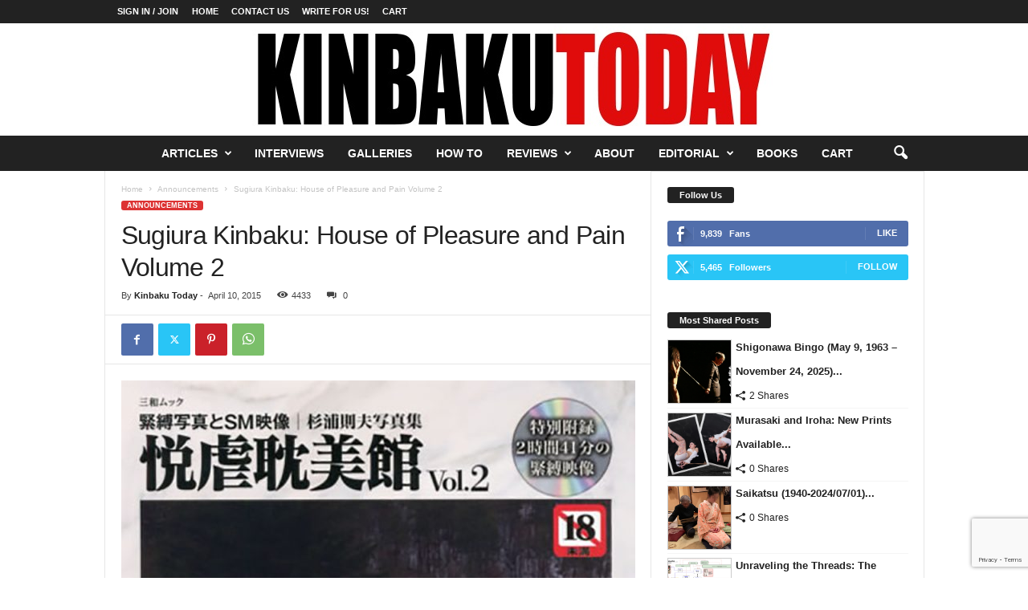

--- FILE ---
content_type: text/html; charset=UTF-8
request_url: https://kinbakutoday.com/sanwa-the-beautiful-pleasure-of-torture-vol-1-and-2/
body_size: 22144
content:
<!doctype html >
<!--[if IE 8]>    <html class="ie8" lang="en-US"> <![endif]-->
<!--[if IE 9]>    <html class="ie9" lang="en-US"> <![endif]-->
<!--[if gt IE 8]><!--> <html lang="en-US"> <!--<![endif]-->
<head>
    <title>Sugiura Kinbaku: House of Pleasure and Pain Volume 2 | Kinbaku Today</title>
    <meta charset="UTF-8"/>
    <meta name="viewport" content="width=device-width, initial-scale=1.0">
    <link rel="pingback" href="https://kinbakutoday.com/xmlrpc.php"/>
    <meta name='robots' content='max-image-preview:large'/>
<link rel="alternate" type="application/rss+xml" title="Kinbaku Today &raquo; Feed" href="https://kinbakutoday.com/feed/"/>
<link rel="alternate" title="oEmbed (JSON)" type="application/json+oembed" href="https://kinbakutoday.com/wp-json/oembed/1.0/embed?url=https%3A%2F%2Fkinbakutoday.com%2Fsanwa-the-beautiful-pleasure-of-torture-vol-1-and-2%2F"/>
<link rel="alternate" title="oEmbed (XML)" type="text/xml+oembed" href="https://kinbakutoday.com/wp-json/oembed/1.0/embed?url=https%3A%2F%2Fkinbakutoday.com%2Fsanwa-the-beautiful-pleasure-of-torture-vol-1-and-2%2F&#038;format=xml"/>
<style id='wp-img-auto-sizes-contain-inline-css' type='text/css'>img:is([sizes=auto i],[sizes^="auto," i]){contain-intrinsic-size:3000px 1500px}</style>
<style id='wp-emoji-styles-inline-css' type='text/css'>img.wp-smiley,img.emoji{display:inline!important;border:none!important;box-shadow:none!important;height:1em!important;width:1em!important;margin:0 .07em!important;vertical-align:-.1em!important;background:none!important;padding:0!important}</style>
<style id='wp-block-library-inline-css' type='text/css'>:root{--wp-block-synced-color:#7a00df;--wp-block-synced-color--rgb:122 , 0 , 223;--wp-bound-block-color:var(--wp-block-synced-color);--wp-editor-canvas-background:#ddd;--wp-admin-theme-color:#007cba;--wp-admin-theme-color--rgb:0 , 124 , 186;--wp-admin-theme-color-darker-10:#006ba1;--wp-admin-theme-color-darker-10--rgb:0 , 107 , 160.5;--wp-admin-theme-color-darker-20:#005a87;--wp-admin-theme-color-darker-20--rgb:0 , 90 , 135;--wp-admin-border-width-focus:2px}@media (min-resolution:192dpi){:root{--wp-admin-border-width-focus:1.5px}}.wp-element-button{cursor:pointer}:root .has-very-light-gray-background-color{background-color:#eee}:root .has-very-dark-gray-background-color{background-color:#313131}:root .has-very-light-gray-color{color:#eee}:root .has-very-dark-gray-color{color:#313131}:root .has-vivid-green-cyan-to-vivid-cyan-blue-gradient-background{background:linear-gradient(135deg,#00d084,#0693e3)}:root .has-purple-crush-gradient-background{background:linear-gradient(135deg,#34e2e4,#4721fb 50%,#ab1dfe)}:root .has-hazy-dawn-gradient-background{background:linear-gradient(135deg,#faaca8,#dad0ec)}:root .has-subdued-olive-gradient-background{background:linear-gradient(135deg,#fafae1,#67a671)}:root .has-atomic-cream-gradient-background{background:linear-gradient(135deg,#fdd79a,#004a59)}:root .has-nightshade-gradient-background{background:linear-gradient(135deg,#330968,#31cdcf)}:root .has-midnight-gradient-background{background:linear-gradient(135deg,#020381,#2874fc)}:root{--wp--preset--font-size--normal:16px;--wp--preset--font-size--huge:42px}.has-regular-font-size{font-size:1em}.has-larger-font-size{font-size:2.625em}.has-normal-font-size{font-size:var(--wp--preset--font-size--normal)}.has-huge-font-size{font-size:var(--wp--preset--font-size--huge)}.has-text-align-center{text-align:center}.has-text-align-left{text-align:left}.has-text-align-right{text-align:right}.has-fit-text{white-space:nowrap!important}#end-resizable-editor-section{display:none}.aligncenter{clear:both}.items-justified-left{justify-content:flex-start}.items-justified-center{justify-content:center}.items-justified-right{justify-content:flex-end}.items-justified-space-between{justify-content:space-between}.screen-reader-text{border:0;clip-path:inset(50%);height:1px;margin:-1px;overflow:hidden;padding:0;position:absolute;width:1px;word-wrap:normal!important}.screen-reader-text:focus{background-color:#ddd;clip-path:none;color:#444;display:block;font-size:1em;height:auto;left:5px;line-height:normal;padding:15px 23px 14px;text-decoration:none;top:5px;width:auto;z-index:100000}html :where(.has-border-color){border-style:solid}html :where([style*=border-top-color]){border-top-style:solid}html :where([style*=border-right-color]){border-right-style:solid}html :where([style*=border-bottom-color]){border-bottom-style:solid}html :where([style*=border-left-color]){border-left-style:solid}html :where([style*=border-width]){border-style:solid}html :where([style*=border-top-width]){border-top-style:solid}html :where([style*=border-right-width]){border-right-style:solid}html :where([style*=border-bottom-width]){border-bottom-style:solid}html :where([style*=border-left-width]){border-left-style:solid}html :where(img[class*=wp-image-]){height:auto;max-width:100%}:where(figure){margin:0 0 1em}html :where(.is-position-sticky){--wp-admin--admin-bar--position-offset:var(--wp-admin--admin-bar--height,0)}@media screen and (max-width:600px){html :where(.is-position-sticky){--wp-admin--admin-bar--position-offset:0}}</style><style id='wp-block-gallery-inline-css' type='text/css'>.blocks-gallery-grid:not(.has-nested-images),.wp-block-gallery:not(.has-nested-images){display:flex;flex-wrap:wrap;list-style-type:none;margin:0;padding:0}.blocks-gallery-grid:not(.has-nested-images) .blocks-gallery-image,.blocks-gallery-grid:not(.has-nested-images) .blocks-gallery-item,.wp-block-gallery:not(.has-nested-images) .blocks-gallery-image,.wp-block-gallery:not(.has-nested-images) .blocks-gallery-item{display:flex;flex-direction:column;flex-grow:1;justify-content:center;margin:0 1em 1em 0;position:relative;width:calc(50% - 1em)}.blocks-gallery-grid:not(.has-nested-images) .blocks-gallery-image:nth-of-type(2n),.blocks-gallery-grid:not(.has-nested-images) .blocks-gallery-item:nth-of-type(2n),.wp-block-gallery:not(.has-nested-images) .blocks-gallery-image:nth-of-type(2n),.wp-block-gallery:not(.has-nested-images) .blocks-gallery-item:nth-of-type(2n){margin-right:0}.blocks-gallery-grid:not(.has-nested-images) .blocks-gallery-image figure,.blocks-gallery-grid:not(.has-nested-images) .blocks-gallery-item figure,.wp-block-gallery:not(.has-nested-images) .blocks-gallery-image figure,.wp-block-gallery:not(.has-nested-images) .blocks-gallery-item figure{align-items:flex-end;display:flex;height:100%;justify-content:flex-start;margin:0}.blocks-gallery-grid:not(.has-nested-images) .blocks-gallery-image img,.blocks-gallery-grid:not(.has-nested-images) .blocks-gallery-item img,.wp-block-gallery:not(.has-nested-images) .blocks-gallery-image img,.wp-block-gallery:not(.has-nested-images) .blocks-gallery-item img{display:block;height:auto;max-width:100%;width:auto}.blocks-gallery-grid:not(.has-nested-images) .blocks-gallery-image figcaption,.blocks-gallery-grid:not(.has-nested-images) .blocks-gallery-item figcaption,.wp-block-gallery:not(.has-nested-images) .blocks-gallery-image figcaption,.wp-block-gallery:not(.has-nested-images) .blocks-gallery-item figcaption{background:linear-gradient(0deg,#000000b3,#0000004d 70%,#0000);bottom:0;box-sizing:border-box;color:#fff;font-size:.8em;margin:0;max-height:100%;overflow:auto;padding:3em .77em .7em;position:absolute;text-align:center;width:100%;z-index:2}.blocks-gallery-grid:not(.has-nested-images) .blocks-gallery-image figcaption img,.blocks-gallery-grid:not(.has-nested-images) .blocks-gallery-item figcaption img,.wp-block-gallery:not(.has-nested-images) .blocks-gallery-image figcaption img,.wp-block-gallery:not(.has-nested-images) .blocks-gallery-item figcaption img{display:inline}.blocks-gallery-grid:not(.has-nested-images) figcaption,.wp-block-gallery:not(.has-nested-images) figcaption{flex-grow:1}.blocks-gallery-grid:not(.has-nested-images).is-cropped .blocks-gallery-image a,.blocks-gallery-grid:not(.has-nested-images).is-cropped .blocks-gallery-image img,.blocks-gallery-grid:not(.has-nested-images).is-cropped .blocks-gallery-item a,.blocks-gallery-grid:not(.has-nested-images).is-cropped .blocks-gallery-item img,.wp-block-gallery:not(.has-nested-images).is-cropped .blocks-gallery-image a,.wp-block-gallery:not(.has-nested-images).is-cropped .blocks-gallery-image img,.wp-block-gallery:not(.has-nested-images).is-cropped .blocks-gallery-item a,.wp-block-gallery:not(.has-nested-images).is-cropped .blocks-gallery-item img{flex:1;height:100%;object-fit:cover;width:100%}.blocks-gallery-grid:not(.has-nested-images).columns-1 .blocks-gallery-image,.blocks-gallery-grid:not(.has-nested-images).columns-1 .blocks-gallery-item,.wp-block-gallery:not(.has-nested-images).columns-1 .blocks-gallery-image,.wp-block-gallery:not(.has-nested-images).columns-1 .blocks-gallery-item{margin-right:0;width:100%}@media (min-width:600px){.blocks-gallery-grid:not(.has-nested-images).columns-3 .blocks-gallery-image,.blocks-gallery-grid:not(.has-nested-images).columns-3 .blocks-gallery-item,.wp-block-gallery:not(.has-nested-images).columns-3 .blocks-gallery-image,.wp-block-gallery:not(.has-nested-images).columns-3 .blocks-gallery-item{margin-right:1em;width:calc(33.33333% - .66667em)}.blocks-gallery-grid:not(.has-nested-images).columns-4 .blocks-gallery-image,.blocks-gallery-grid:not(.has-nested-images).columns-4 .blocks-gallery-item,.wp-block-gallery:not(.has-nested-images).columns-4 .blocks-gallery-image,.wp-block-gallery:not(.has-nested-images).columns-4 .blocks-gallery-item{margin-right:1em;width:calc(25% - .75em)}.blocks-gallery-grid:not(.has-nested-images).columns-5 .blocks-gallery-image,.blocks-gallery-grid:not(.has-nested-images).columns-5 .blocks-gallery-item,.wp-block-gallery:not(.has-nested-images).columns-5 .blocks-gallery-image,.wp-block-gallery:not(.has-nested-images).columns-5 .blocks-gallery-item{margin-right:1em;width:calc(20% - .8em)}.blocks-gallery-grid:not(.has-nested-images).columns-6 .blocks-gallery-image,.blocks-gallery-grid:not(.has-nested-images).columns-6 .blocks-gallery-item,.wp-block-gallery:not(.has-nested-images).columns-6 .blocks-gallery-image,.wp-block-gallery:not(.has-nested-images).columns-6 .blocks-gallery-item{margin-right:1em;width:calc(16.66667% - .83333em)}.blocks-gallery-grid:not(.has-nested-images).columns-7 .blocks-gallery-image,.blocks-gallery-grid:not(.has-nested-images).columns-7 .blocks-gallery-item,.wp-block-gallery:not(.has-nested-images).columns-7 .blocks-gallery-image,.wp-block-gallery:not(.has-nested-images).columns-7 .blocks-gallery-item{margin-right:1em;width:calc(14.28571% - .85714em)}.blocks-gallery-grid:not(.has-nested-images).columns-8 .blocks-gallery-image,.blocks-gallery-grid:not(.has-nested-images).columns-8 .blocks-gallery-item,.wp-block-gallery:not(.has-nested-images).columns-8 .blocks-gallery-image,.wp-block-gallery:not(.has-nested-images).columns-8 .blocks-gallery-item{margin-right:1em;width:calc(12.5% - .875em)}.blocks-gallery-grid:not(.has-nested-images).columns-1 .blocks-gallery-image:nth-of-type(1n),.blocks-gallery-grid:not(.has-nested-images).columns-1 .blocks-gallery-item:nth-of-type(1n),.blocks-gallery-grid:not(.has-nested-images).columns-2 .blocks-gallery-image:nth-of-type(2n),.blocks-gallery-grid:not(.has-nested-images).columns-2 .blocks-gallery-item:nth-of-type(2n),.blocks-gallery-grid:not(.has-nested-images).columns-3 .blocks-gallery-image:nth-of-type(3n),.blocks-gallery-grid:not(.has-nested-images).columns-3 .blocks-gallery-item:nth-of-type(3n),.blocks-gallery-grid:not(.has-nested-images).columns-4 .blocks-gallery-image:nth-of-type(4n),.blocks-gallery-grid:not(.has-nested-images).columns-4 .blocks-gallery-item:nth-of-type(4n),.blocks-gallery-grid:not(.has-nested-images).columns-5 .blocks-gallery-image:nth-of-type(5n),.blocks-gallery-grid:not(.has-nested-images).columns-5 .blocks-gallery-item:nth-of-type(5n),.blocks-gallery-grid:not(.has-nested-images).columns-6 .blocks-gallery-image:nth-of-type(6n),.blocks-gallery-grid:not(.has-nested-images).columns-6 .blocks-gallery-item:nth-of-type(6n),.blocks-gallery-grid:not(.has-nested-images).columns-7 .blocks-gallery-image:nth-of-type(7n),.blocks-gallery-grid:not(.has-nested-images).columns-7 .blocks-gallery-item:nth-of-type(7n),.blocks-gallery-grid:not(.has-nested-images).columns-8 .blocks-gallery-image:nth-of-type(8n),.blocks-gallery-grid:not(.has-nested-images).columns-8 .blocks-gallery-item:nth-of-type(8n),.wp-block-gallery:not(.has-nested-images).columns-1 .blocks-gallery-image:nth-of-type(1n),.wp-block-gallery:not(.has-nested-images).columns-1 .blocks-gallery-item:nth-of-type(1n),.wp-block-gallery:not(.has-nested-images).columns-2 .blocks-gallery-image:nth-of-type(2n),.wp-block-gallery:not(.has-nested-images).columns-2 .blocks-gallery-item:nth-of-type(2n),.wp-block-gallery:not(.has-nested-images).columns-3 .blocks-gallery-image:nth-of-type(3n),.wp-block-gallery:not(.has-nested-images).columns-3 .blocks-gallery-item:nth-of-type(3n),.wp-block-gallery:not(.has-nested-images).columns-4 .blocks-gallery-image:nth-of-type(4n),.wp-block-gallery:not(.has-nested-images).columns-4 .blocks-gallery-item:nth-of-type(4n),.wp-block-gallery:not(.has-nested-images).columns-5 .blocks-gallery-image:nth-of-type(5n),.wp-block-gallery:not(.has-nested-images).columns-5 .blocks-gallery-item:nth-of-type(5n),.wp-block-gallery:not(.has-nested-images).columns-6 .blocks-gallery-image:nth-of-type(6n),.wp-block-gallery:not(.has-nested-images).columns-6 .blocks-gallery-item:nth-of-type(6n),.wp-block-gallery:not(.has-nested-images).columns-7 .blocks-gallery-image:nth-of-type(7n),.wp-block-gallery:not(.has-nested-images).columns-7 .blocks-gallery-item:nth-of-type(7n),.wp-block-gallery:not(.has-nested-images).columns-8 .blocks-gallery-image:nth-of-type(8n),.wp-block-gallery:not(.has-nested-images).columns-8 .blocks-gallery-item:nth-of-type(8n){margin-right:0}}.blocks-gallery-grid:not(.has-nested-images) .blocks-gallery-image:last-child,.blocks-gallery-grid:not(.has-nested-images) .blocks-gallery-item:last-child,.wp-block-gallery:not(.has-nested-images) .blocks-gallery-image:last-child,.wp-block-gallery:not(.has-nested-images) .blocks-gallery-item:last-child{margin-right:0}.blocks-gallery-grid:not(.has-nested-images).alignleft,.blocks-gallery-grid:not(.has-nested-images).alignright,.wp-block-gallery:not(.has-nested-images).alignleft,.wp-block-gallery:not(.has-nested-images).alignright{max-width:420px;width:100%}.blocks-gallery-grid:not(.has-nested-images).aligncenter .blocks-gallery-item figure,.wp-block-gallery:not(.has-nested-images).aligncenter .blocks-gallery-item figure{justify-content:center}.wp-block-gallery:not(.is-cropped) .blocks-gallery-item{align-self:flex-start}figure.wp-block-gallery.has-nested-images{align-items:normal}.wp-block-gallery.has-nested-images figure.wp-block-image:not(#individual-image){margin:0;width:calc(50% - var(--wp--style--unstable-gallery-gap, 16px)/2)}.wp-block-gallery.has-nested-images figure.wp-block-image{box-sizing:border-box;display:flex;flex-direction:column;flex-grow:1;justify-content:center;max-width:100%;position:relative}.wp-block-gallery.has-nested-images figure.wp-block-image>a,.wp-block-gallery.has-nested-images figure.wp-block-image>div{flex-direction:column;flex-grow:1;margin:0}.wp-block-gallery.has-nested-images figure.wp-block-image img{display:block;height:auto;max-width:100%!important;width:auto}.wp-block-gallery.has-nested-images figure.wp-block-image figcaption,.wp-block-gallery.has-nested-images figure.wp-block-image:has(figcaption):before{bottom:0;left:0;max-height:100%;position:absolute;right:0}.wp-block-gallery.has-nested-images figure.wp-block-image:has(figcaption):before{backdrop-filter:blur(3px);content:"";height:100%;-webkit-mask-image:linear-gradient(0deg,#000 20%,#0000);mask-image:linear-gradient(0deg,#000 20%,#0000);max-height:40%;pointer-events:none}.wp-block-gallery.has-nested-images figure.wp-block-image figcaption{box-sizing:border-box;color:#fff;font-size:13px;margin:0;overflow:auto;padding:1em;text-align:center;text-shadow:0 0 1.5px #000}.wp-block-gallery.has-nested-images figure.wp-block-image figcaption::-webkit-scrollbar{height:12px;width:12px}.wp-block-gallery.has-nested-images figure.wp-block-image figcaption::-webkit-scrollbar-track{background-color:initial}.wp-block-gallery.has-nested-images figure.wp-block-image figcaption::-webkit-scrollbar-thumb{background-clip:padding-box;background-color:initial;border:3px solid #0000;border-radius:8px}.wp-block-gallery.has-nested-images figure.wp-block-image figcaption:focus-within::-webkit-scrollbar-thumb,.wp-block-gallery.has-nested-images figure.wp-block-image figcaption:focus::-webkit-scrollbar-thumb,.wp-block-gallery.has-nested-images figure.wp-block-image figcaption:hover::-webkit-scrollbar-thumb{background-color:#fffc}.wp-block-gallery.has-nested-images figure.wp-block-image figcaption{scrollbar-color:#0000 #0000;scrollbar-gutter:stable both-edges;scrollbar-width:thin}.wp-block-gallery.has-nested-images figure.wp-block-image figcaption:focus,.wp-block-gallery.has-nested-images figure.wp-block-image figcaption:focus-within,.wp-block-gallery.has-nested-images figure.wp-block-image figcaption:hover{scrollbar-color:#fffc #0000}.wp-block-gallery.has-nested-images figure.wp-block-image figcaption{will-change:transform}@media (hover:none){.wp-block-gallery.has-nested-images figure.wp-block-image figcaption{scrollbar-color:#fffc #0000}}.wp-block-gallery.has-nested-images figure.wp-block-image figcaption{background:linear-gradient(0deg,#0006,#0000)}.wp-block-gallery.has-nested-images figure.wp-block-image figcaption img{display:inline}.wp-block-gallery.has-nested-images figure.wp-block-image figcaption a{color:inherit}.wp-block-gallery.has-nested-images figure.wp-block-image.has-custom-border img{box-sizing:border-box}.wp-block-gallery.has-nested-images figure.wp-block-image.has-custom-border>a,.wp-block-gallery.has-nested-images figure.wp-block-image.has-custom-border>div,.wp-block-gallery.has-nested-images figure.wp-block-image.is-style-rounded>a,.wp-block-gallery.has-nested-images figure.wp-block-image.is-style-rounded>div{flex:1 1 auto}.wp-block-gallery.has-nested-images figure.wp-block-image.has-custom-border figcaption,.wp-block-gallery.has-nested-images figure.wp-block-image.is-style-rounded figcaption{background:none;color:inherit;flex:initial;margin:0;padding:10px 10px 9px;position:relative;text-shadow:none}.wp-block-gallery.has-nested-images figure.wp-block-image.has-custom-border:before,.wp-block-gallery.has-nested-images figure.wp-block-image.is-style-rounded:before{content:none}.wp-block-gallery.has-nested-images figcaption{flex-basis:100%;flex-grow:1;text-align:center}.wp-block-gallery.has-nested-images:not(.is-cropped) figure.wp-block-image:not(#individual-image){margin-bottom:auto;margin-top:0}.wp-block-gallery.has-nested-images.is-cropped figure.wp-block-image:not(#individual-image){align-self:inherit}.wp-block-gallery.has-nested-images.is-cropped figure.wp-block-image:not(#individual-image)>a,.wp-block-gallery.has-nested-images.is-cropped figure.wp-block-image:not(#individual-image)>div:not(.components-drop-zone){display:flex}.wp-block-gallery.has-nested-images.is-cropped figure.wp-block-image:not(#individual-image) a,.wp-block-gallery.has-nested-images.is-cropped figure.wp-block-image:not(#individual-image) img{flex:1 0 0%;height:100%;object-fit:cover;width:100%}.wp-block-gallery.has-nested-images.columns-1 figure.wp-block-image:not(#individual-image){width:100%}@media (min-width:600px){.wp-block-gallery.has-nested-images.columns-3 figure.wp-block-image:not(#individual-image){width:calc(33.33333% - var(--wp--style--unstable-gallery-gap, 16px)*.66667)}.wp-block-gallery.has-nested-images.columns-4 figure.wp-block-image:not(#individual-image){width:calc(25% - var(--wp--style--unstable-gallery-gap, 16px)*.75)}.wp-block-gallery.has-nested-images.columns-5 figure.wp-block-image:not(#individual-image){width:calc(20% - var(--wp--style--unstable-gallery-gap, 16px)*.8)}.wp-block-gallery.has-nested-images.columns-6 figure.wp-block-image:not(#individual-image){width:calc(16.66667% - var(--wp--style--unstable-gallery-gap, 16px)*.83333)}.wp-block-gallery.has-nested-images.columns-7 figure.wp-block-image:not(#individual-image){width:calc(14.28571% - var(--wp--style--unstable-gallery-gap, 16px)*.85714)}.wp-block-gallery.has-nested-images.columns-8 figure.wp-block-image:not(#individual-image){width:calc(12.5% - var(--wp--style--unstable-gallery-gap, 16px)*.875)}.wp-block-gallery.has-nested-images.columns-default figure.wp-block-image:not(#individual-image){width:calc(33.33% - var(--wp--style--unstable-gallery-gap, 16px)*.66667)}.wp-block-gallery.has-nested-images.columns-default figure.wp-block-image:not(#individual-image):first-child:nth-last-child(2),.wp-block-gallery.has-nested-images.columns-default figure.wp-block-image:not(#individual-image):first-child:nth-last-child(2)~figure.wp-block-image:not(#individual-image){width:calc(50% - var(--wp--style--unstable-gallery-gap, 16px)*.5)}.wp-block-gallery.has-nested-images.columns-default figure.wp-block-image:not(#individual-image):first-child:last-child{width:100%}}.wp-block-gallery.has-nested-images.alignleft,.wp-block-gallery.has-nested-images.alignright{max-width:420px;width:100%}.wp-block-gallery.has-nested-images.aligncenter{justify-content:center}</style>
<link rel='stylesheet' id='wc-blocks-style-css' href='https://kinbakutoday.com/wp-content/plugins/woocommerce/assets/client/blocks/wc-blocks.css?ver=wc-10.4.3' type='text/css' media='all'/>
<style id='global-styles-inline-css' type='text/css'>:root{--wp--preset--aspect-ratio--square:1;--wp--preset--aspect-ratio--4-3: 4/3;--wp--preset--aspect-ratio--3-4: 3/4;--wp--preset--aspect-ratio--3-2: 3/2;--wp--preset--aspect-ratio--2-3: 2/3;--wp--preset--aspect-ratio--16-9: 16/9;--wp--preset--aspect-ratio--9-16: 9/16;--wp--preset--color--black:#000;--wp--preset--color--cyan-bluish-gray:#abb8c3;--wp--preset--color--white:#fff;--wp--preset--color--pale-pink:#f78da7;--wp--preset--color--vivid-red:#cf2e2e;--wp--preset--color--luminous-vivid-orange:#ff6900;--wp--preset--color--luminous-vivid-amber:#fcb900;--wp--preset--color--light-green-cyan:#7bdcb5;--wp--preset--color--vivid-green-cyan:#00d084;--wp--preset--color--pale-cyan-blue:#8ed1fc;--wp--preset--color--vivid-cyan-blue:#0693e3;--wp--preset--color--vivid-purple:#9b51e0;--wp--preset--gradient--vivid-cyan-blue-to-vivid-purple:linear-gradient(135deg,#0693e3 0%,#9b51e0 100%);--wp--preset--gradient--light-green-cyan-to-vivid-green-cyan:linear-gradient(135deg,#7adcb4 0%,#00d082 100%);--wp--preset--gradient--luminous-vivid-amber-to-luminous-vivid-orange:linear-gradient(135deg,#fcb900 0%,#ff6900 100%);--wp--preset--gradient--luminous-vivid-orange-to-vivid-red:linear-gradient(135deg,#ff6900 0%,#cf2e2e 100%);--wp--preset--gradient--very-light-gray-to-cyan-bluish-gray:linear-gradient(135deg,#eee 0%,#a9b8c3 100%);--wp--preset--gradient--cool-to-warm-spectrum:linear-gradient(135deg,#4aeadc 0%,#9778d1 20%,#cf2aba 40%,#ee2c82 60%,#fb6962 80%,#fef84c 100%);--wp--preset--gradient--blush-light-purple:linear-gradient(135deg,#ffceec 0%,#9896f0 100%);--wp--preset--gradient--blush-bordeaux:linear-gradient(135deg,#fecda5 0%,#fe2d2d 50%,#6b003e 100%);--wp--preset--gradient--luminous-dusk:linear-gradient(135deg,#ffcb70 0%,#c751c0 50%,#4158d0 100%);--wp--preset--gradient--pale-ocean:linear-gradient(135deg,#fff5cb 0%,#b6e3d4 50%,#33a7b5 100%);--wp--preset--gradient--electric-grass:linear-gradient(135deg,#caf880 0%,#71ce7e 100%);--wp--preset--gradient--midnight:linear-gradient(135deg,#020381 0%,#2874fc 100%);--wp--preset--font-size--small:10px;--wp--preset--font-size--medium:20px;--wp--preset--font-size--large:30px;--wp--preset--font-size--x-large:42px;--wp--preset--font-size--regular:14px;--wp--preset--font-size--larger:48px;--wp--preset--spacing--20:.44rem;--wp--preset--spacing--30:.67rem;--wp--preset--spacing--40:1rem;--wp--preset--spacing--50:1.5rem;--wp--preset--spacing--60:2.25rem;--wp--preset--spacing--70:3.38rem;--wp--preset--spacing--80:5.06rem;--wp--preset--shadow--natural:6px 6px 9px rgba(0,0,0,.2);--wp--preset--shadow--deep:12px 12px 50px rgba(0,0,0,.4);--wp--preset--shadow--sharp:6px 6px 0 rgba(0,0,0,.2);--wp--preset--shadow--outlined:6px 6px 0 -3px #fff , 6px 6px #000;--wp--preset--shadow--crisp:6px 6px 0 #000}:where(.is-layout-flex){gap:.5em}:where(.is-layout-grid){gap:.5em}body .is-layout-flex{display:flex}.is-layout-flex{flex-wrap:wrap;align-items:center}.is-layout-flex > :is(*, div){margin:0}body .is-layout-grid{display:grid}.is-layout-grid > :is(*, div){margin:0}:where(.wp-block-columns.is-layout-flex){gap:2em}:where(.wp-block-columns.is-layout-grid){gap:2em}:where(.wp-block-post-template.is-layout-flex){gap:1.25em}:where(.wp-block-post-template.is-layout-grid){gap:1.25em}.has-black-color{color:var(--wp--preset--color--black)!important}.has-cyan-bluish-gray-color{color:var(--wp--preset--color--cyan-bluish-gray)!important}.has-white-color{color:var(--wp--preset--color--white)!important}.has-pale-pink-color{color:var(--wp--preset--color--pale-pink)!important}.has-vivid-red-color{color:var(--wp--preset--color--vivid-red)!important}.has-luminous-vivid-orange-color{color:var(--wp--preset--color--luminous-vivid-orange)!important}.has-luminous-vivid-amber-color{color:var(--wp--preset--color--luminous-vivid-amber)!important}.has-light-green-cyan-color{color:var(--wp--preset--color--light-green-cyan)!important}.has-vivid-green-cyan-color{color:var(--wp--preset--color--vivid-green-cyan)!important}.has-pale-cyan-blue-color{color:var(--wp--preset--color--pale-cyan-blue)!important}.has-vivid-cyan-blue-color{color:var(--wp--preset--color--vivid-cyan-blue)!important}.has-vivid-purple-color{color:var(--wp--preset--color--vivid-purple)!important}.has-black-background-color{background-color:var(--wp--preset--color--black)!important}.has-cyan-bluish-gray-background-color{background-color:var(--wp--preset--color--cyan-bluish-gray)!important}.has-white-background-color{background-color:var(--wp--preset--color--white)!important}.has-pale-pink-background-color{background-color:var(--wp--preset--color--pale-pink)!important}.has-vivid-red-background-color{background-color:var(--wp--preset--color--vivid-red)!important}.has-luminous-vivid-orange-background-color{background-color:var(--wp--preset--color--luminous-vivid-orange)!important}.has-luminous-vivid-amber-background-color{background-color:var(--wp--preset--color--luminous-vivid-amber)!important}.has-light-green-cyan-background-color{background-color:var(--wp--preset--color--light-green-cyan)!important}.has-vivid-green-cyan-background-color{background-color:var(--wp--preset--color--vivid-green-cyan)!important}.has-pale-cyan-blue-background-color{background-color:var(--wp--preset--color--pale-cyan-blue)!important}.has-vivid-cyan-blue-background-color{background-color:var(--wp--preset--color--vivid-cyan-blue)!important}.has-vivid-purple-background-color{background-color:var(--wp--preset--color--vivid-purple)!important}.has-black-border-color{border-color:var(--wp--preset--color--black)!important}.has-cyan-bluish-gray-border-color{border-color:var(--wp--preset--color--cyan-bluish-gray)!important}.has-white-border-color{border-color:var(--wp--preset--color--white)!important}.has-pale-pink-border-color{border-color:var(--wp--preset--color--pale-pink)!important}.has-vivid-red-border-color{border-color:var(--wp--preset--color--vivid-red)!important}.has-luminous-vivid-orange-border-color{border-color:var(--wp--preset--color--luminous-vivid-orange)!important}.has-luminous-vivid-amber-border-color{border-color:var(--wp--preset--color--luminous-vivid-amber)!important}.has-light-green-cyan-border-color{border-color:var(--wp--preset--color--light-green-cyan)!important}.has-vivid-green-cyan-border-color{border-color:var(--wp--preset--color--vivid-green-cyan)!important}.has-pale-cyan-blue-border-color{border-color:var(--wp--preset--color--pale-cyan-blue)!important}.has-vivid-cyan-blue-border-color{border-color:var(--wp--preset--color--vivid-cyan-blue)!important}.has-vivid-purple-border-color{border-color:var(--wp--preset--color--vivid-purple)!important}.has-vivid-cyan-blue-to-vivid-purple-gradient-background{background:var(--wp--preset--gradient--vivid-cyan-blue-to-vivid-purple)!important}.has-light-green-cyan-to-vivid-green-cyan-gradient-background{background:var(--wp--preset--gradient--light-green-cyan-to-vivid-green-cyan)!important}.has-luminous-vivid-amber-to-luminous-vivid-orange-gradient-background{background:var(--wp--preset--gradient--luminous-vivid-amber-to-luminous-vivid-orange)!important}.has-luminous-vivid-orange-to-vivid-red-gradient-background{background:var(--wp--preset--gradient--luminous-vivid-orange-to-vivid-red)!important}.has-very-light-gray-to-cyan-bluish-gray-gradient-background{background:var(--wp--preset--gradient--very-light-gray-to-cyan-bluish-gray)!important}.has-cool-to-warm-spectrum-gradient-background{background:var(--wp--preset--gradient--cool-to-warm-spectrum)!important}.has-blush-light-purple-gradient-background{background:var(--wp--preset--gradient--blush-light-purple)!important}.has-blush-bordeaux-gradient-background{background:var(--wp--preset--gradient--blush-bordeaux)!important}.has-luminous-dusk-gradient-background{background:var(--wp--preset--gradient--luminous-dusk)!important}.has-pale-ocean-gradient-background{background:var(--wp--preset--gradient--pale-ocean)!important}.has-electric-grass-gradient-background{background:var(--wp--preset--gradient--electric-grass)!important}.has-midnight-gradient-background{background:var(--wp--preset--gradient--midnight)!important}.has-small-font-size{font-size:var(--wp--preset--font-size--small)!important}.has-medium-font-size{font-size:var(--wp--preset--font-size--medium)!important}.has-large-font-size{font-size:var(--wp--preset--font-size--large)!important}.has-x-large-font-size{font-size:var(--wp--preset--font-size--x-large)!important}</style>
<style id='core-block-supports-inline-css' type='text/css'>.wp-block-gallery.wp-block-gallery-1{--wp--style--unstable-gallery-gap:var(--wp--style--gallery-gap-default,var(--gallery-block--gutter-size,var(--wp--style--block-gap,.5em)));gap:var(--wp--style--gallery-gap-default,var(--gallery-block--gutter-size,var(--wp--style--block-gap,.5em)))}</style>

<style id='classic-theme-styles-inline-css' type='text/css'>.wp-block-button__link{color:#fff;background-color:#32373c;border-radius:9999px;box-shadow:none;text-decoration:none;padding:calc(.667em + 2px) calc(1.333em + 2px);font-size:1.125em}.wp-block-file__button{background:#32373c;color:#fff;text-decoration:none}</style>
<link rel='stylesheet' id='contact-form-7-css' href='https://kinbakutoday.com/wp-content/plugins/contact-form-7/includes/css/styles.css?ver=6.1.4' type='text/css' media='all'/>
<link rel='stylesheet' id='wpfc-css' href='https://kinbakutoday.com/wp-content/plugins/gs-facebook-comments/public/css/wpfc-public.css?ver=1.7.5' type='text/css' media='all'/>
<link rel='stylesheet' id='mashsb-styles-css' href='https://kinbakutoday.com/wp-content/plugins/mashsharer/assets/css/mashsb.min.css?ver=4.0.47' type='text/css' media='all'/>
<style id='mashsb-styles-inline-css' type='text/css'>.mashsb-count{color:#ccc}@media only screen and (min-width:568px){.mashsb-buttons a{min-width:177px}}</style>
<link rel='stylesheet' id='woocommerce-layout-css' href='https://kinbakutoday.com/wp-content/plugins/woocommerce/assets/css/woocommerce-layout.css?ver=10.4.3' type='text/css' media='all'/>
<link rel='stylesheet' id='woocommerce-smallscreen-css' href='https://kinbakutoday.com/wp-content/plugins/woocommerce/assets/css/woocommerce-smallscreen.css?ver=10.4.3' type='text/css' media='only screen and (max-width: 768px)'/>
<link rel='stylesheet' id='woocommerce-general-css' href='https://kinbakutoday.com/wp-content/plugins/woocommerce/assets/css/woocommerce.css?ver=10.4.3' type='text/css' media='all'/>
<style id='woocommerce-inline-inline-css' type='text/css'>.woocommerce form .form-row .required{visibility:visible}</style>
<link rel='stylesheet' id='taxopress-frontend-css-css' href='https://kinbakutoday.com/wp-content/plugins/simple-tags/assets/frontend/css/frontend.css?ver=3.43.0' type='text/css' media='all'/>
<link rel='stylesheet' id='td-theme-css' href='https://kinbakutoday.com/wp-content/themes/Newsmag/style.css?ver=5.4.3.4' type='text/css' media='all'/>
<style id='td-theme-inline-css' type='text/css'>@media (max-width:767px){.td-header-desktop-wrap{display:none}}@media (min-width:767px){.td-header-mobile-wrap{display:none}}</style>
<link rel='stylesheet' id='td-theme-woo-css' href='https://kinbakutoday.com/wp-content/themes/Newsmag/style-woocommerce.css?ver=5.4.3.4' type='text/css' media='all'/>
<link rel='stylesheet' id='td-legacy-framework-front-style-css' href='https://kinbakutoday.com/wp-content/plugins/td-composer/legacy/Newsmag/assets/css/td_legacy_main.css?ver=02f7892c77f8d92ff3a6477b3d96dee8' type='text/css' media='all'/>
<link rel='stylesheet' id='td-legacy-framework-woo-style-css' href='https://kinbakutoday.com/wp-content/plugins/td-composer/legacy/Newsmag/assets/css/td_legacy_woocommerce.css?ver=6.9' type='text/css' media='all'/>
<link rel='stylesheet' id='td-theme-demo-style-css' href='https://kinbakutoday.com/wp-content/plugins/td-composer/legacy/Newsmag/includes/demos/magazine/demo_style.css?ver=5.4.3.4' type='text/css' media='all'/>
<script type="text/javascript" src="https://kinbakutoday.com/wp-includes/js/jquery/jquery.min.js?ver=3.7.1" id="jquery-core-js"></script>
<script type="text/javascript" src="https://kinbakutoday.com/wp-includes/js/jquery/jquery-migrate.min.js?ver=3.4.1" id="jquery-migrate-js"></script>
<script type="text/javascript" src="https://kinbakutoday.com/wp-content/plugins/gs-facebook-comments/public/js/wpfc-public.js?ver=1.7.5" id="wpfc-js"></script>
<script type="text/javascript" id="mashsb-js-extra">//<![CDATA[
var mashsb={"shares":"57","round_shares":"1","animate_shares":"0","dynamic_buttons":"0","share_url":"https://kinbakutoday.com/sanwa-the-beautiful-pleasure-of-torture-vol-1-and-2/","title":"Sugiura+Kinbaku%3A+House+of+Pleasure+and+Pain+Volume+2","image":"https://kinbakutoday.com/wp-content/uploads/2015/04/etsugyakutanbi23.jpg","desc":"New Sugiura Kinbaku Book from Sanwa\nSanwa has just released volume two in their series of the pleasure of torture. Some excellent rope and photography. \u00a0As SM publications become more and more difficult to maintain in \u2026","hashtag":"","subscribe":"content","subscribe_url":"","activestatus":"1","singular":"1","twitter_popup":"1","refresh":"0","nonce":"eb9ddd5b09","postid":"3000","servertime":"1768650622","ajaxurl":"https://kinbakutoday.com/wp-admin/admin-ajax.php"};
//]]></script>
<script type="text/javascript" src="https://kinbakutoday.com/wp-content/plugins/mashsharer/assets/js/mashsb.min.js?ver=4.0.47" id="mashsb-js"></script>
<script type="text/javascript" src="https://kinbakutoday.com/wp-content/plugins/woocommerce/assets/js/jquery-blockui/jquery.blockUI.min.js?ver=2.7.0-wc.10.4.3" id="wc-jquery-blockui-js" defer="defer" data-wp-strategy="defer"></script>
<script type="text/javascript" id="wc-add-to-cart-js-extra">//<![CDATA[
var wc_add_to_cart_params={"ajax_url":"/wp-admin/admin-ajax.php","wc_ajax_url":"/?wc-ajax=%%endpoint%%","i18n_view_cart":"View cart","cart_url":"https://kinbakutoday.com/cart/","is_cart":"","cart_redirect_after_add":"no"};
//]]></script>
<script type="text/javascript" src="https://kinbakutoday.com/wp-content/plugins/woocommerce/assets/js/frontend/add-to-cart.min.js?ver=10.4.3" id="wc-add-to-cart-js" defer="defer" data-wp-strategy="defer"></script>
<script type="text/javascript" src="https://kinbakutoday.com/wp-content/plugins/woocommerce/assets/js/js-cookie/js.cookie.min.js?ver=2.1.4-wc.10.4.3" id="wc-js-cookie-js" defer="defer" data-wp-strategy="defer"></script>
<script type="text/javascript" id="woocommerce-js-extra">//<![CDATA[
var woocommerce_params={"ajax_url":"/wp-admin/admin-ajax.php","wc_ajax_url":"/?wc-ajax=%%endpoint%%","i18n_password_show":"Show password","i18n_password_hide":"Hide password"};
//]]></script>
<script type="text/javascript" src="https://kinbakutoday.com/wp-content/plugins/woocommerce/assets/js/frontend/woocommerce.min.js?ver=10.4.3" id="woocommerce-js" defer="defer" data-wp-strategy="defer"></script>
<script type="text/javascript" id="WCPAY_ASSETS-js-extra">//<![CDATA[
var wcpayAssets={"url":"https://kinbakutoday.com/wp-content/plugins/woocommerce-payments/dist/"};
//]]></script>
<script type="text/javascript" src="https://kinbakutoday.com/wp-content/plugins/simple-tags/assets/frontend/js/frontend.js?ver=3.43.0" id="taxopress-frontend-js-js"></script>
<link rel="https://api.w.org/" href="https://kinbakutoday.com/wp-json/"/><link rel="alternate" title="JSON" type="application/json" href="https://kinbakutoday.com/wp-json/wp/v2/posts/3000"/><link rel="EditURI" type="application/rsd+xml" title="RSD" href="https://kinbakutoday.com/xmlrpc.php?rsd"/>
<meta name="generator" content="WordPress 6.9"/>
<meta name="generator" content="WooCommerce 10.4.3"/>
<link rel="canonical" href="https://kinbakutoday.com/sanwa-the-beautiful-pleasure-of-torture-vol-1-and-2/"/>
<link rel='shortlink' href='https://kinbakutoday.com/?p=3000'/>
	<noscript><style>.woocommerce-product-gallery{opacity:1!important}</style></noscript>
	
<!-- JS generated by theme -->

<script type="text/javascript" id="td-generated-header-js">var tdBlocksArray=[];function tdBlock(){this.id='';this.block_type=1;this.atts='';this.td_column_number='';this.td_current_page=1;this.post_count=0;this.found_posts=0;this.max_num_pages=0;this.td_filter_value='';this.is_ajax_running=false;this.td_user_action='';this.header_color='';this.ajax_pagination_infinite_stop='';}(function(){var htmlTag=document.getElementsByTagName("html")[0];if(navigator.userAgent.indexOf("MSIE 10.0")>-1){htmlTag.className+=' ie10';}if(!!navigator.userAgent.match(/Trident.*rv\:11\./)){htmlTag.className+=' ie11';}if(navigator.userAgent.indexOf("Edge")>-1){htmlTag.className+=' ieEdge';}if(/(iPad|iPhone|iPod)/g.test(navigator.userAgent)){htmlTag.className+=' td-md-is-ios';}var user_agent=navigator.userAgent.toLowerCase();if(user_agent.indexOf("android")>-1){htmlTag.className+=' td-md-is-android';}if(-1!==navigator.userAgent.indexOf('Mac OS X')){htmlTag.className+=' td-md-is-os-x';}if(/chrom(e|ium)/.test(navigator.userAgent.toLowerCase())){htmlTag.className+=' td-md-is-chrome';}if(-1!==navigator.userAgent.indexOf('Firefox')){htmlTag.className+=' td-md-is-firefox';}if(-1!==navigator.userAgent.indexOf('Safari')&&-1===navigator.userAgent.indexOf('Chrome')){htmlTag.className+=' td-md-is-safari';}if(-1!==navigator.userAgent.indexOf('IEMobile')){htmlTag.className+=' td-md-is-iemobile';}})();var tdLocalCache={};(function(){"use strict";tdLocalCache={data:{},remove:function(resource_id){delete tdLocalCache.data[resource_id];},exist:function(resource_id){return tdLocalCache.data.hasOwnProperty(resource_id)&&tdLocalCache.data[resource_id]!==null;},get:function(resource_id){return tdLocalCache.data[resource_id];},set:function(resource_id,cachedData){tdLocalCache.remove(resource_id);tdLocalCache.data[resource_id]=cachedData;}};})();var td_viewport_interval_list=[{"limitBottom":767,"sidebarWidth":251},{"limitBottom":1023,"sidebarWidth":339}];var td_animation_stack_effect="type0";var tds_animation_stack=true;var td_animation_stack_specific_selectors=".entry-thumb, img, .td-lazy-img";var td_animation_stack_general_selectors=".td-animation-stack img, .td-animation-stack .entry-thumb, .post img, .td-animation-stack .td-lazy-img";var tdc_is_installed="yes";var tdc_domain_active=false;var td_ajax_url="https:\/\/kinbakutoday.com\/wp-admin\/admin-ajax.php?td_theme_name=Newsmag&v=5.4.3.4";var td_get_template_directory_uri="https:\/\/kinbakutoday.com\/wp-content\/plugins\/td-composer\/legacy\/common";var tds_snap_menu="";var tds_logo_on_sticky="";var tds_header_style="10";var td_please_wait="Please wait...";var td_email_user_pass_incorrect="User or password incorrect!";var td_email_user_incorrect="Email or username incorrect!";var td_email_incorrect="Email incorrect!";var td_user_incorrect="Username incorrect!";var td_email_user_empty="Email or username empty!";var td_pass_empty="Pass empty!";var td_pass_pattern_incorrect="Invalid Pass Pattern!";var td_retype_pass_incorrect="Retyped Pass incorrect!";var tds_more_articles_on_post_enable="";var tds_more_articles_on_post_time_to_wait="";var tds_more_articles_on_post_pages_distance_from_top=0;var tds_captcha="";var tds_theme_color_site_wide="#dd3333";var tds_smart_sidebar="";var tdThemeName="Newsmag";var tdThemeNameWl="Newsmag";var td_magnific_popup_translation_tPrev="Previous (Left arrow key)";var td_magnific_popup_translation_tNext="Next (Right arrow key)";var td_magnific_popup_translation_tCounter="%curr% of %total%";var td_magnific_popup_translation_ajax_tError="The content from %url% could not be loaded.";var td_magnific_popup_translation_image_tError="The image #%curr% could not be loaded.";var tdBlockNonce="f0e3cae67c";var tdMobileMenu="enabled";var tdMobileSearch="enabled";var tdDateNamesI18n={"month_names":["January","February","March","April","May","June","July","August","September","October","November","December"],"month_names_short":["Jan","Feb","Mar","Apr","May","Jun","Jul","Aug","Sep","Oct","Nov","Dec"],"day_names":["Sunday","Monday","Tuesday","Wednesday","Thursday","Friday","Saturday"],"day_names_short":["Sun","Mon","Tue","Wed","Thu","Fri","Sat"]};var td_deploy_mode="deploy";var td_ad_background_click_link="";var td_ad_background_click_target="";</script>


<!-- Header style compiled by theme -->

<style>.td-header-border:before,.td-trending-now-title,.td_block_mega_menu .td_mega_menu_sub_cats .cur-sub-cat,.td-post-category:hover,.td-header-style-2 .td-header-sp-logo,.td-next-prev-wrap a:hover i,.page-nav .current,.widget_calendar tfoot a:hover,.td-footer-container .widget_search .wpb_button:hover,.td-scroll-up-visible,.dropcap,.td-category a,input[type="submit"]:hover,.td-post-small-box a:hover,.td-404-sub-sub-title a:hover,.td-rating-bar-wrap div,.td_top_authors .td-active .td-author-post-count,.td_top_authors .td-active .td-author-comments-count,.td_smart_list_3 .td-sml3-top-controls i:hover,.td_smart_list_3 .td-sml3-bottom-controls i:hover,.td_wrapper_video_playlist .td_video_controls_playlist_wrapper,.td-read-more a:hover,.td-login-wrap .btn,.td_display_err,.td-header-style-6 .td-top-menu-full,#bbpress-forums button:hover,#bbpress-forums .bbp-pagination .current,.bbp_widget_login .button:hover,.header-search-wrap .td-drop-down-search .btn:hover,.td-post-text-content .more-link-wrap:hover a,#buddypress div.item-list-tabs ul li>a span,#buddypress div.item-list-tabs ul li>a:hover span,#buddypress input[type="submit"]:hover,#buddypress a.button:hover span,#buddypress div.item-list-tabs ul li.selected a span,#buddypress div.item-list-tabs ul li.current a span,#buddypress input[type="submit"]:focus,.td-grid-style-3 .td-big-grid-post .td-module-thumb a:last-child:before,.td-grid-style-4 .td-big-grid-post .td-module-thumb a:last-child:before,.td-grid-style-5 .td-big-grid-post .td-module-thumb:after,.td_category_template_2 .td-category-siblings .td-category a:hover,.td-weather-week:before,.td-weather-information:before,.td_3D_btn,.td_shadow_btn,.td_default_btn,.td_square_btn,.td_outlined_btn:hover{background-color:#d33}@media (max-width:767px){.td-category a.td-current-sub-category{background-color:#d33}}.woocommerce .onsale,.woocommerce .woocommerce a.button:hover,.woocommerce-page .woocommerce .button:hover,.single-product .product .summary .cart .button:hover,.woocommerce .woocommerce .product a.button:hover,.woocommerce .product a.button:hover,.woocommerce .product #respond input#submit:hover,.woocommerce .checkout input#place_order:hover,.woocommerce .woocommerce.widget .button:hover,.woocommerce .woocommerce-message .button:hover,.woocommerce .woocommerce-error .button:hover,.woocommerce .woocommerce-info .button:hover,.woocommerce.widget .ui-slider .ui-slider-handle,.vc_btn-black:hover,.wpb_btn-black:hover,.item-list-tabs .feed:hover a,.td-smart-list-button:hover{background-color:#d33}.td-header-sp-top-menu .top-header-menu>.current-menu-item>a,.td-header-sp-top-menu .top-header-menu>.current-menu-ancestor>a,.td-header-sp-top-menu .top-header-menu>.current-category-ancestor>a,.td-header-sp-top-menu .top-header-menu>li>a:hover,.td-header-sp-top-menu .top-header-menu>.sfHover>a,.top-header-menu ul .current-menu-item>a,.top-header-menu ul .current-menu-ancestor>a,.top-header-menu ul .current-category-ancestor>a,.top-header-menu ul li>a:hover,.top-header-menu ul .sfHover>a,.sf-menu ul .td-menu-item>a:hover,.sf-menu ul .sfHover>a,.sf-menu ul .current-menu-ancestor>a,.sf-menu ul .current-category-ancestor>a,.sf-menu ul .current-menu-item>a,.td_module_wrap:hover .entry-title a,.td_mod_mega_menu:hover .entry-title a,.footer-email-wrap a,.widget a:hover,.td-footer-container .widget_calendar #today,.td-category-pulldown-filter a.td-pulldown-category-filter-link:hover,.td-load-more-wrap a:hover,.td-post-next-prev-content a:hover,.td-author-name a:hover,.td-author-url a:hover,.td_mod_related_posts:hover .entry-title a,.td-search-query,.header-search-wrap .td-drop-down-search .result-msg a:hover,.td_top_authors .td-active .td-authors-name a,.post blockquote p,.td-post-content blockquote p,.page blockquote p,.comment-list cite a:hover,.comment-list cite:hover,.comment-list .comment-reply-link:hover,a,.white-menu #td-header-menu .sf-menu>li>a:hover,.white-menu #td-header-menu .sf-menu>.current-menu-ancestor>a,.white-menu #td-header-menu .sf-menu>.current-menu-item>a,.td_quote_on_blocks,#bbpress-forums .bbp-forum-freshness a:hover,#bbpress-forums .bbp-topic-freshness a:hover,#bbpress-forums .bbp-forums-list li a:hover,#bbpress-forums .bbp-forum-title:hover,#bbpress-forums .bbp-topic-permalink:hover,#bbpress-forums .bbp-topic-started-by a:hover,#bbpress-forums .bbp-topic-started-in a:hover,#bbpress-forums .bbp-body .super-sticky li.bbp-topic-title .bbp-topic-permalink,#bbpress-forums .bbp-body .sticky li.bbp-topic-title .bbp-topic-permalink,#bbpress-forums #subscription-toggle a:hover,#bbpress-forums #favorite-toggle a:hover,.woocommerce-account .woocommerce-MyAccount-navigation a:hover,.widget_display_replies .bbp-author-name,.widget_display_topics .bbp-author-name,.archive .widget_archive .current,.archive .widget_archive .current a,.td-subcategory-header .td-category-siblings .td-subcat-dropdown a.td-current-sub-category,.td-subcategory-header .td-category-siblings .td-subcat-dropdown a:hover,.td-pulldown-filter-display-option:hover,.td-pulldown-filter-display-option .td-pulldown-filter-link:hover,.td_normal_slide .td-wrapper-pulldown-filter .td-pulldown-filter-list a:hover,#buddypress ul.item-list li div.item-title a:hover,.td_block_13 .td-pulldown-filter-list a:hover,.td_smart_list_8 .td-smart-list-dropdown-wrap .td-smart-list-button:hover,.td_smart_list_8 .td-smart-list-dropdown-wrap .td-smart-list-button:hover i,.td-sub-footer-container a:hover,.td-instagram-user a,.td_outlined_btn,body .td_block_list_menu li.current-menu-item>a,body .td_block_list_menu li.current-menu-ancestor>a,body .td_block_list_menu li.current-category-ancestor>a{color:#d33}.td-mega-menu .wpb_content_element li a:hover,.td_login_tab_focus{color:#d33!important}.td-next-prev-wrap a:hover i,.page-nav .current,.widget_tag_cloud a:hover,.post .td_quote_box,.page .td_quote_box,.td-login-panel-title,#bbpress-forums .bbp-pagination .current,.td_category_template_2 .td-category-siblings .td-category a:hover,.page-template-page-pagebuilder-latest .td-instagram-user,.td_outlined_btn{border-color:#d33}.td_wrapper_video_playlist .td_video_currently_playing:after,.item-list-tabs .feed:hover{border-color:#d33!important}.td-newsmag-magazine .block-title>a:after,.td-newsmag-magazine .block-title>span:after{background-color:#d33}.td-newsmag-magazine .td-cur-simple-item{border-bottom-color:#d33}</style>




<script type="application/ld+json">
    {
        "@context": "https://schema.org",
        "@type": "BreadcrumbList",
        "itemListElement": [
            {
                "@type": "ListItem",
                "position": 1,
                "item": {
                    "@type": "WebSite",
                    "@id": "https://kinbakutoday.com/",
                    "name": "Home"
                }
            },
            {
                "@type": "ListItem",
                "position": 2,
                    "item": {
                    "@type": "WebPage",
                    "@id": "https://kinbakutoday.com/category/announcements/",
                    "name": "Announcements"
                }
            }
            ,{
                "@type": "ListItem",
                "position": 3,
                    "item": {
                    "@type": "WebPage",
                    "@id": "https://kinbakutoday.com/sanwa-the-beautiful-pleasure-of-torture-vol-1-and-2/",
                    "name": "Sugiura Kinbaku: House of Pleasure and Pain Volume 2"                                
                }
            }    
        ]
    }
</script>
	<style id="tdw-css-placeholder"></style></head>

<body data-rsssl=1 class="wp-singular post-template-default single single-post postid-3000 single-format-standard wp-theme-Newsmag theme-Newsmag woocommerce-no-js sanwa-the-beautiful-pleasure-of-torture-vol-1-and-2 global-block-template-1 td-animation-stack-type0 td-full-layout" itemscope="itemscope" itemtype="https://schema.org/WebPage">

        <div class="td-scroll-up  td-hide-scroll-up-on-mob" style="display:none;"><i class="td-icon-menu-up"></i></div>

    
    <div class="td-menu-background"></div>
<div id="td-mobile-nav">
    <div class="td-mobile-container">
        <!-- mobile menu top section -->
        <div class="td-menu-socials-wrap">
            <!-- socials -->
            <div class="td-menu-socials">
                            </div>
            <!-- close button -->
            <div class="td-mobile-close">
                <span><i class="td-icon-close-mobile"></i></span>
            </div>
        </div>

        <!-- login section -->
                    <div class="td-menu-login-section">
                
    <div class="td-guest-wrap">
        <div class="td-menu-login"><a id="login-link-mob">Sign in</a></div>
    </div>
            </div>
        
        <!-- menu section -->
        <div class="td-mobile-content">
            <div class="menu-navigation-container"><ul id="menu-navigation" class="td-mobile-main-menu"><li id="menu-item-1381" class="menu-item menu-item-type-taxonomy menu-item-object-category menu-item-has-children menu-item-first menu-item-1381"><a href="https://kinbakutoday.com/category/articles/">Articles<i class="td-icon-menu-right td-element-after"></i></a>
<ul class="sub-menu">
	<li id="menu-item-2987" class="menu-item menu-item-type-taxonomy menu-item-object-category current-post-ancestor current-menu-parent current-post-parent menu-item-2987"><a href="https://kinbakutoday.com/category/announcements/">News</a></li>
	<li id="menu-item-1382" class="menu-item menu-item-type-taxonomy menu-item-object-category menu-item-1382"><a href="https://kinbakutoday.com/category/opinion/">Opinion</a></li>
	<li id="menu-item-2985" class="menu-item menu-item-type-taxonomy menu-item-object-category menu-item-2985"><a href="https://kinbakutoday.com/category/history/">History</a></li>
</ul>
</li>
<li id="menu-item-1380" class="menu-item menu-item-type-taxonomy menu-item-object-category menu-item-1380"><a href="https://kinbakutoday.com/category/interviews/">Interviews</a></li>
<li id="menu-item-2986" class="menu-item menu-item-type-taxonomy menu-item-object-category menu-item-2986"><a href="https://kinbakutoday.com/category/galleries/">Galleries</a></li>
<li id="menu-item-1379" class="menu-item menu-item-type-taxonomy menu-item-object-category menu-item-1379"><a href="https://kinbakutoday.com/category/how-to/">How To</a></li>
<li id="menu-item-1383" class="menu-item menu-item-type-taxonomy menu-item-object-category menu-item-has-children menu-item-1383"><a href="https://kinbakutoday.com/category/reviews/">Reviews<i class="td-icon-menu-right td-element-after"></i></a>
<ul class="sub-menu">
	<li id="menu-item-4400" class="menu-item menu-item-type-taxonomy menu-item-object-category menu-item-4400"><a href="https://kinbakutoday.com/category/reviews/videos-reviews/">Videos</a></li>
	<li id="menu-item-5094" class="menu-item menu-item-type-taxonomy menu-item-object-category menu-item-5094"><a href="https://kinbakutoday.com/category/reviews/books/">Books</a></li>
</ul>
</li>
<li id="menu-item-3979" class="menu-item menu-item-type-post_type menu-item-object-page menu-item-3979"><a href="https://kinbakutoday.com/about-us/">About</a></li>
<li id="menu-item-21246" class="menu-item menu-item-type-post_type menu-item-object-page menu-item-has-children menu-item-21246"><a href="https://kinbakutoday.com/editorial/">Editorial<i class="td-icon-menu-right td-element-after"></i></a>
<ul class="sub-menu">
	<li id="menu-item-21280" class="menu-item menu-item-type-post_type menu-item-object-page menu-item-21280"><a href="https://kinbakutoday.com/book-review-guidelines/">Book Review Guidelines</a></li>
	<li id="menu-item-21247" class="menu-item menu-item-type-custom menu-item-object-custom menu-item-21247"><a href="https://www.kinbakutoday.com/wp-content/uploads/2014/10/contributions.pdf">Contributor Guidelines</a></li>
</ul>
</li>
<li id="menu-item-21668" class="menu-item menu-item-type-post_type menu-item-object-page menu-item-21668"><a href="https://kinbakutoday.com/books/">Books</a></li>
<li id="menu-item-21614" class="menu-item menu-item-type-post_type menu-item-object-page menu-item-21614"><a href="https://kinbakutoday.com/cart/">Cart</a></li>
</ul></div>        </div>
    </div>

    <!-- register/login section -->
            <div id="login-form-mobile" class="td-register-section">
            
            <div id="td-login-mob" class="td-login-animation td-login-hide-mob">
            	<!-- close button -->
	            <div class="td-login-close">
	                <span class="td-back-button"><i class="td-icon-read-down"></i></span>
	                <div class="td-login-title">Sign in</div>
	                <!-- close button -->
		            <div class="td-mobile-close">
		                <span><i class="td-icon-close-mobile"></i></span>
		            </div>
	            </div>
	            <form class="td-login-form-wrap" action="#" method="post">
	                <div class="td-login-panel-title"><span>Welcome!</span>Log into your account</div>
	                <div class="td_display_err"></div>
	                <div class="td-login-inputs"><input class="td-login-input" autocomplete="username" type="text" name="login_email" id="login_email-mob" value="" required><label for="login_email-mob">your username</label></div>
	                <div class="td-login-inputs"><input class="td-login-input" autocomplete="current-password" type="password" name="login_pass" id="login_pass-mob" value="" required><label for="login_pass-mob">your password</label></div>
	                <input type="button" name="login_button" id="login_button-mob" class="td-login-button" value="LOG IN">
	                
					
	                <div class="td-login-info-text"><a href="#" id="forgot-pass-link-mob">Forgot your password?</a></div>
	                
	                
                </form>
            </div>

            

            <div id="td-forgot-pass-mob" class="td-login-animation td-login-hide-mob">
                <!-- close button -->
	            <div class="td-forgot-pass-close">
	                <a href="#" aria-label="Back" class="td-back-button"><i class="td-icon-read-down"></i></a>
	                <div class="td-login-title">Password recovery</div>
	            </div>
	            <div class="td-login-form-wrap">
	                <div class="td-login-panel-title">Recover your password</div>
	                <div class="td_display_err"></div>
	                <div class="td-login-inputs"><input class="td-login-input" type="text" name="forgot_email" id="forgot_email-mob" value="" required><label for="forgot_email-mob">your email</label></div>
	                <input type="button" name="forgot_button" id="forgot_button-mob" class="td-login-button" value="Send My Pass">
                </div>
            </div>
        </div>
    </div>    <div class="td-search-background"></div>
<div class="td-search-wrap-mob">
	<div class="td-drop-down-search">
		<form method="get" class="td-search-form" action="https://kinbakutoday.com/">
			<!-- close button -->
			<div class="td-search-close">
				<span><i class="td-icon-close-mobile"></i></span>
			</div>
			<div role="search" class="td-search-input">
				<span>Search</span>
				<input id="td-header-search-mob" type="text" value="" name="s" autocomplete="off"/>
			</div>
		</form>
		<div id="td-aj-search-mob"></div>
	</div>
</div>

    <div id="td-outer-wrap">
    
        <div class="td-outer-container">
        
            <!--
Header style 10
-->

<div class="td-header-wrap td-header-style-10">
	<div class="td-top-menu-full">
        <div class="td-header-row td-header-top-menu td-make-full">
		    
    <div class="td-top-bar-container top-bar-style-1">
        <div class="td-header-sp-top-menu">

    <ul class="top-header-menu td_ul_login"><li class="menu-item"><a class="td-login-modal-js menu-item" href="#login-form" data-effect="mpf-td-login-effect">Sign in / Join</a></li></ul><div class="menu-top-container"><ul id="menu-top" class="top-header-menu"><li id="menu-item-1384" class="menu-item menu-item-type-custom menu-item-object-custom menu-item-first td-menu-item td-normal-menu menu-item-1384"><a href="https://www.kinbakutoday.com">Home</a></li>
<li id="menu-item-1389" class="menu-item menu-item-type-post_type menu-item-object-page td-menu-item td-normal-menu menu-item-1389"><a href="https://kinbakutoday.com/sample-page/">Contact Us</a></li>
<li id="menu-item-1484" class="menu-item menu-item-type-custom menu-item-object-custom td-menu-item td-normal-menu menu-item-1484"><a href="https://www.kinbakutoday.com/wp-content/uploads/2014/10/contributions.pdf">Write for Us!</a></li>
<li id="menu-item-21609" class="menu-item menu-item-type-post_type menu-item-object-page td-menu-item td-normal-menu menu-item-21609"><a href="https://kinbakutoday.com/cart/">Cart</a></li>
</ul></div></div>            </div>

<!-- LOGIN MODAL -->

                <div id="login-form" class="white-popup-block mfp-hide mfp-with-anim td-login-modal-wrap">
                    <div class="td-login-wrap">
                        <a href="#" aria-label="Back" class="td-back-button"><i class="td-icon-modal-back"></i></a>
                        <div id="td-login-div" class="td-login-form-div td-display-block">
                            <div class="td-login-panel-title">Sign in</div>
                            <div class="td-login-panel-descr">Welcome! Log into your account</div>
                            <div class="td_display_err"></div>
                            <form id="loginForm" action="#" method="post">
                                <div class="td-login-inputs"><input class="td-login-input" autocomplete="username" type="text" name="login_email" id="login_email" value="" required><label for="login_email">your username</label></div>
                                <div class="td-login-inputs"><input class="td-login-input" autocomplete="current-password" type="password" name="login_pass" id="login_pass" value="" required><label for="login_pass">your password</label></div>
                                <input type="button" name="login_button" id="login_button" class="wpb_button btn td-login-button" value="Login">
                                
                            </form>
                            
                            

                            <div class="td-login-info-text"><a href="#" id="forgot-pass-link">Forgot your password? Get help</a></div>
                            
                            
                        </div>

                        

                         <div id="td-forgot-pass-div" class="td-login-form-div td-display-none">
                            <div class="td-login-panel-title">Password recovery</div>
                            <div class="td-login-panel-descr">Recover your password</div>
                            <div class="td_display_err"></div>
                            <form id="forgotpassForm" action="#" method="post">
                                <div class="td-login-inputs"><input class="td-login-input" type="text" name="forgot_email" id="forgot_email" value="" required><label for="forgot_email">your email</label></div>
                                <input type="button" name="forgot_button" id="forgot_button" class="wpb_button btn td-login-button" value="Send My Password">
                            </form>
                            <div class="td-login-info-text">A password will be e-mailed to you.</div>
                        </div>
                    </div>
                </div>
                	    </div>
	</div>

	<div class="td-header-row td-header-header ">
		<div class="td-header-text-logo">
					<a class="td-main-logo" href="https://kinbakutoday.com/">
			<img src="https://www.kinbakutoday.com/wp-content/uploads/2023/04/ktlogo.jpg" alt="" width="700" height="140"/>
			<span class="td-visual-hidden">Kinbaku Today</span>
		</a>
				</div>
	</div>

    <div class="td-header-menu-wrap">
        <div class="td-header-row td-header-main-menu">
            <div class="td-make-full">
                <div id="td-header-menu" role="navigation">
        <div id="td-top-mobile-toggle"><span><i class="td-icon-font td-icon-mobile"></i></span></div>
        <div class="td-main-menu-logo td-logo-in-header">
                <a class="td-main-logo" href="https://kinbakutoday.com/">
            <img src="https://www.kinbakutoday.com/wp-content/uploads/2023/04/ktlogo.jpg" alt="" width="700" height="140"/>
        </a>
        </div>
    <div class="menu-navigation-container"><ul id="menu-navigation-1" class="sf-menu"><li class="menu-item menu-item-type-taxonomy menu-item-object-category menu-item-has-children menu-item-first td-menu-item td-normal-menu menu-item-1381"><a href="https://kinbakutoday.com/category/articles/">Articles</a>
<ul class="sub-menu">
	<li class="menu-item menu-item-type-taxonomy menu-item-object-category current-post-ancestor current-menu-parent current-post-parent td-menu-item td-normal-menu menu-item-2987"><a href="https://kinbakutoday.com/category/announcements/">News</a></li>
	<li class="menu-item menu-item-type-taxonomy menu-item-object-category td-menu-item td-normal-menu menu-item-1382"><a href="https://kinbakutoday.com/category/opinion/">Opinion</a></li>
	<li class="menu-item menu-item-type-taxonomy menu-item-object-category td-menu-item td-normal-menu menu-item-2985"><a href="https://kinbakutoday.com/category/history/">History</a></li>
</ul>
</li>
<li class="menu-item menu-item-type-taxonomy menu-item-object-category td-menu-item td-normal-menu menu-item-1380"><a href="https://kinbakutoday.com/category/interviews/">Interviews</a></li>
<li class="menu-item menu-item-type-taxonomy menu-item-object-category td-menu-item td-normal-menu menu-item-2986"><a href="https://kinbakutoday.com/category/galleries/">Galleries</a></li>
<li class="menu-item menu-item-type-taxonomy menu-item-object-category td-menu-item td-normal-menu menu-item-1379"><a href="https://kinbakutoday.com/category/how-to/">How To</a></li>
<li class="menu-item menu-item-type-taxonomy menu-item-object-category menu-item-has-children td-menu-item td-normal-menu menu-item-1383"><a href="https://kinbakutoday.com/category/reviews/">Reviews</a>
<ul class="sub-menu">
	<li class="menu-item menu-item-type-taxonomy menu-item-object-category td-menu-item td-normal-menu menu-item-4400"><a href="https://kinbakutoday.com/category/reviews/videos-reviews/">Videos</a></li>
	<li class="menu-item menu-item-type-taxonomy menu-item-object-category td-menu-item td-normal-menu menu-item-5094"><a href="https://kinbakutoday.com/category/reviews/books/">Books</a></li>
</ul>
</li>
<li class="menu-item menu-item-type-post_type menu-item-object-page td-menu-item td-normal-menu menu-item-3979"><a href="https://kinbakutoday.com/about-us/">About</a></li>
<li class="menu-item menu-item-type-post_type menu-item-object-page menu-item-has-children td-menu-item td-normal-menu menu-item-21246"><a href="https://kinbakutoday.com/editorial/">Editorial</a>
<ul class="sub-menu">
	<li class="menu-item menu-item-type-post_type menu-item-object-page td-menu-item td-normal-menu menu-item-21280"><a href="https://kinbakutoday.com/book-review-guidelines/">Book Review Guidelines</a></li>
	<li class="menu-item menu-item-type-custom menu-item-object-custom td-menu-item td-normal-menu menu-item-21247"><a href="https://www.kinbakutoday.com/wp-content/uploads/2014/10/contributions.pdf">Contributor Guidelines</a></li>
</ul>
</li>
<li class="menu-item menu-item-type-post_type menu-item-object-page td-menu-item td-normal-menu menu-item-21668"><a href="https://kinbakutoday.com/books/">Books</a></li>
<li class="menu-item menu-item-type-post_type menu-item-object-page td-menu-item td-normal-menu menu-item-21614"><a href="https://kinbakutoday.com/cart/">Cart</a></li>
</ul></div></div>

<div class="td-search-wrapper">
    <div id="td-top-search">
        <!-- Search -->
        <div class="header-search-wrap">
            <div class="dropdown header-search">
                <a id="td-header-search-button" href="#" role="button" aria-label="search icon" class="dropdown-toggle " data-toggle="dropdown"><i class="td-icon-search"></i></a>
                                <span id="td-header-search-button-mob" class="dropdown-toggle " data-toggle="dropdown"><i class="td-icon-search"></i></span>
                            </div>
        </div>
    </div>
</div>

<div class="header-search-wrap">
	<div class="dropdown header-search">
		<div class="td-drop-down-search">
			<form method="get" class="td-search-form" action="https://kinbakutoday.com/">
				<div role="search" class="td-head-form-search-wrap">
					<input class="needsclick" id="td-header-search" type="text" value="" name="s" autocomplete="off"/><input class="wpb_button wpb_btn-inverse btn" type="submit" id="td-header-search-top" value="Search"/>
				</div>
			</form>
			<div id="td-aj-search"></div>
		</div>
	</div>
</div>            </div>
        </div>
    </div>

	<div class="td-header-container">
		<div class="td-header-row">
			<div class="td-header-sp-rec">
				
<div class="td-header-ad-wrap ">
    

</div>			</div>
		</div>
	</div>
</div>
    <div class="td-container td-post-template-default">
        <div class="td-container-border">
            <div class="td-pb-row">
                                        <div class="td-pb-span8 td-main-content" role="main">
                            <div class="td-ss-main-content">
                                

    <article id="post-3000" class="post-3000 post type-post status-publish format-standard has-post-thumbnail hentry category-announcements" itemscope itemtype="https://schema.org/Article" 47>
        <div class="td-post-header td-pb-padding-side">
            <div class="entry-crumbs"><span><a title="" class="entry-crumb" href="https://kinbakutoday.com/">Home</a></span> <i class="td-icon-right td-bread-sep"></i> <span><a title="View all posts in Announcements" class="entry-crumb" href="https://kinbakutoday.com/category/announcements/">Announcements</a></span> <i class="td-icon-right td-bread-sep td-bred-no-url-last"></i> <span class="td-bred-no-url-last">Sugiura Kinbaku: House of Pleasure and Pain Volume 2</span></div>
            <!-- category --><ul class="td-category"><li class="entry-category"><a href="https://kinbakutoday.com/category/announcements/">Announcements</a></li></ul>
            <header>
                <h1 class="entry-title">Sugiura Kinbaku: House of Pleasure and Pain Volume 2</h1>

                

                <div class="meta-info">

                    <!-- author --><div class="td-post-author-name"><div class="td-author-by">By</div> <a href="https://kinbakutoday.com/author/kinbaku/">Kinbaku Today</a><div class="td-author-line"> - </div> </div>                    <!-- date --><span class="td-post-date"><time class="entry-date updated td-module-date" datetime="2015-04-10T08:04:48-07:00">April 10, 2015</time></span>                    <!-- modified date -->                    <!-- views --><div class="td-post-views"><i class="td-icon-views"></i><span class="td-nr-views-3000">4433</span></div>                    <!-- comments --><div class="td-post-comments"><a href="https://kinbakutoday.com/sanwa-the-beautiful-pleasure-of-torture-vol-1-and-2/#respond"><i class="td-icon-comments"></i>0</a></div>                </div>
            </header>
        </div>

        <div class="td-post-sharing-top td-pb-padding-side"><div id="td_social_sharing_article_top" class="td-post-sharing td-ps-bg td-ps-notext td-post-sharing-style1 "><div class="td-post-sharing-visible"><a class="td-social-sharing-button td-social-sharing-button-js td-social-network td-social-facebook" href="https://www.facebook.com/sharer.php?u=https%3A%2F%2Fkinbakutoday.com%2Fsanwa-the-beautiful-pleasure-of-torture-vol-1-and-2%2F" title="Facebook"><div class="td-social-but-icon"><i class="td-icon-facebook"></i></div><div class="td-social-but-text">Facebook</div></a><a class="td-social-sharing-button td-social-sharing-button-js td-social-network td-social-twitter" href="https://twitter.com/intent/tweet?text=Sugiura+Kinbaku%3A+House+of+Pleasure+and+Pain+Volume+2&url=https%3A%2F%2Fkinbakutoday.com%2Fsanwa-the-beautiful-pleasure-of-torture-vol-1-and-2%2F&via=Kinbaku+Today" title="Twitter"><div class="td-social-but-icon"><i class="td-icon-twitter"></i></div><div class="td-social-but-text">Twitter</div></a><a class="td-social-sharing-button td-social-sharing-button-js td-social-network td-social-pinterest" href="https://pinterest.com/pin/create/button/?url=https://kinbakutoday.com/sanwa-the-beautiful-pleasure-of-torture-vol-1-and-2/&amp;media=https://kinbakutoday.com/wp-content/uploads/2015/04/etsugyakutanbi23.jpg&description=Sugiura+Kinbaku%3A+House+of+Pleasure+and+Pain+Volume+2" title="Pinterest"><div class="td-social-but-icon"><i class="td-icon-pinterest"></i></div><div class="td-social-but-text">Pinterest</div></a><a class="td-social-sharing-button td-social-sharing-button-js td-social-network td-social-whatsapp" href="https://api.whatsapp.com/send?text=Sugiura+Kinbaku%3A+House+of+Pleasure+and+Pain+Volume+2 %0A%0A https://kinbakutoday.com/sanwa-the-beautiful-pleasure-of-torture-vol-1-and-2/" title="WhatsApp"><div class="td-social-but-icon"><i class="td-icon-whatsapp"></i></div><div class="td-social-but-text">WhatsApp</div></a></div><div class="td-social-sharing-hidden"><ul class="td-pulldown-filter-list"></ul><a class="td-social-sharing-button td-social-handler td-social-expand-tabs" href="#" data-block-uid="td_social_sharing_article_top" title="More">
                                    <div class="td-social-but-icon"><i class="td-icon-plus td-social-expand-tabs-icon"></i></div>
                                </a></div></div></div>
        <div class="td-post-content td-pb-padding-side">

        <!-- image --><div class="td-post-featured-image"><a href="https://kinbakutoday.com/wp-content/uploads/2015/04/etsugyakutanbi23.jpg" data-caption=""><img width="640" height="916" class="entry-thumb td-modal-image" src="https://kinbakutoday.com/wp-content/uploads/2015/04/etsugyakutanbi23-640x916.jpg" srcset="https://kinbakutoday.com/wp-content/uploads/2015/04/etsugyakutanbi23-640x916.jpg 640w, https://kinbakutoday.com/wp-content/uploads/2015/04/etsugyakutanbi23-600x859.jpg 600w, https://kinbakutoday.com/wp-content/uploads/2015/04/etsugyakutanbi23-768x1099.jpg 768w, https://kinbakutoday.com/wp-content/uploads/2015/04/etsugyakutanbi23-293x420.jpg 293w, https://kinbakutoday.com/wp-content/uploads/2015/04/etsugyakutanbi23-681x975.jpg 681w, https://kinbakutoday.com/wp-content/uploads/2015/04/etsugyakutanbi23-210x300.jpg 210w, https://kinbakutoday.com/wp-content/uploads/2015/04/etsugyakutanbi23-715x1024.jpg 715w, https://kinbakutoday.com/wp-content/uploads/2015/04/etsugyakutanbi23-70x100.jpg 70w, https://kinbakutoday.com/wp-content/uploads/2015/04/etsugyakutanbi23.jpg 800w" sizes="(max-width: 640px) 100vw, 640px" alt="Sugiura Kinbaku: House of Pleasure and Pain Volume 2 Kinbaku Today 4" title="etsugyakutanbi2"/></a></div>
        <!-- content --><aside class="mashsb-container mashsb-main "><div class="mashsb-box"><div class="mashsb-count mash-large" style="float:left"><div class="counts mashsbcount">57</div><span class="mashsb-sharetext">SHARES</span></div><div class="mashsb-buttons"><a class="mashicon-facebook mash-large mashsb-noshadow" href="https://www.facebook.com/sharer.php?u=https%3A%2F%2Fkinbakutoday.com%2Fsanwa-the-beautiful-pleasure-of-torture-vol-1-and-2%2F" target="_top" rel="nofollow"><span class="icon"></span><span class="text">Facebook</span></a><a class="mashicon-twitter mash-large mashsb-noshadow" href="https://twitter.com/intent/tweet?text=Sugiura%20Kinbaku%3A%20House%20of%20Pleasure%20and%20Pain%20Volume%202&amp;url=https://kinbakutoday.com/?p=3000" target="_top" rel="nofollow"><span class="icon"></span><span class="text">Twitter</span></a><div class="onoffswitch2 mash-large mashsb-noshadow" style="display:none"></div></div>
            </div>
                <div style="clear:both"></div><div class="mashsb-toggle-container"></div></aside>
            <!-- Share buttons by mashshare.net - Version: 4.0.47--><h2>New Sugiura Kinbaku Book from Sanwa</h2>
<p><img fetchpriority="high" decoding="async" class=" size-medium wp-image-3002 alignleft" src="https://www.kinbakutoday.com/wp-content/uploads/2015/04/etsugyakutanbi2-210x300.jpg" alt="etsugyakutanbi2" width="210" height="300" srcset="https://kinbakutoday.com/wp-content/uploads/2015/04/etsugyakutanbi2-210x300.jpg 210w, https://kinbakutoday.com/wp-content/uploads/2015/04/etsugyakutanbi2-70x100.jpg 70w, https://kinbakutoday.com/wp-content/uploads/2015/04/etsugyakutanbi2.jpg 415w" sizes="(max-width: 210px) 100vw, 210px"/>Sanwa has just released volume two in their series of the pleasure of torture. Some excellent rope and photography.  As SM publications become more and more difficult to maintain in periodical form, publishers such as Sanwa are moving to producing book series which maintain consistent themes.  This volume, shot by classic bondage photographer Sugiura Norio, is a beautiful addition to a developing series from Sanwa.  Excellent kinbaku, beautifully captured.</p>
<p> </p>
<p> </p>
<p> </p>
<h3>Kinbaku Images from Vol 2:</h3>
<p> </p>


<figure class="wp-block-gallery columns-3 is-cropped wp-block-gallery-1 is-layout-flex wp-block-gallery-is-layout-flex"><ul class="blocks-gallery-grid"><li class="blocks-gallery-item"><figure><a href="https://www.kinbakutoday.com/wp-content/uploads/2015/04/04a.jpg"><img decoding="async" width="339" height="500" src="https://www.kinbakutoday.com/wp-content/uploads/2015/04/04a.jpg" alt="" data-id="3009" data-full-url="https://www.kinbakutoday.com/wp-content/uploads/2015/04/04a.jpg" data-link="https://www.kinbakutoday.com/04a-2/" class="wp-image-3009" srcset="https://kinbakutoday.com/wp-content/uploads/2015/04/04a.jpg 339w, https://kinbakutoday.com/wp-content/uploads/2015/04/04a-203x300.jpg 203w, https://kinbakutoday.com/wp-content/uploads/2015/04/04a-68x100.jpg 68w" sizes="(max-width: 339px) 100vw, 339px"/></a></figure></li><li class="blocks-gallery-item"><figure><a href="https://www.kinbakutoday.com/wp-content/uploads/2015/04/04b.jpg"><img decoding="async" width="348" height="500" src="https://www.kinbakutoday.com/wp-content/uploads/2015/04/04b.jpg" alt="" data-id="3010" data-full-url="https://www.kinbakutoday.com/wp-content/uploads/2015/04/04b.jpg" data-link="https://www.kinbakutoday.com/04b-4/" class="wp-image-3010" srcset="https://kinbakutoday.com/wp-content/uploads/2015/04/04b.jpg 348w, https://kinbakutoday.com/wp-content/uploads/2015/04/04b-209x300.jpg 209w, https://kinbakutoday.com/wp-content/uploads/2015/04/04b-70x100.jpg 70w" sizes="(max-width: 348px) 100vw, 348px"/></a></figure></li><li class="blocks-gallery-item"><figure><a href="https://www.kinbakutoday.com/wp-content/uploads/2015/04/etsugyakutanbi2_1b.jpg"><img loading="lazy" decoding="async" width="349" height="500" src="https://www.kinbakutoday.com/wp-content/uploads/2015/04/etsugyakutanbi2_1b.jpg" alt="" data-id="3030" data-full-url="https://www.kinbakutoday.com/wp-content/uploads/2015/04/etsugyakutanbi2_1b.jpg" data-link="https://www.kinbakutoday.com/etsugyakutanbi2_1b/" class="wp-image-3030" srcset="https://kinbakutoday.com/wp-content/uploads/2015/04/etsugyakutanbi2_1b.jpg 349w, https://kinbakutoday.com/wp-content/uploads/2015/04/etsugyakutanbi2_1b-209x300.jpg 209w, https://kinbakutoday.com/wp-content/uploads/2015/04/etsugyakutanbi2_1b-70x100.jpg 70w" sizes="auto, (max-width: 349px) 100vw, 349px"/></a></figure></li><li class="blocks-gallery-item"><figure><a href="https://www.kinbakutoday.com/wp-content/uploads/2015/04/etsugyakutanbi2_1a.jpg"><img loading="lazy" decoding="async" width="346" height="500" src="https://www.kinbakutoday.com/wp-content/uploads/2015/04/etsugyakutanbi2_1a.jpg" alt="" data-id="3029" data-full-url="https://www.kinbakutoday.com/wp-content/uploads/2015/04/etsugyakutanbi2_1a.jpg" data-link="https://www.kinbakutoday.com/etsugyakutanbi2_1a/" class="wp-image-3029" srcset="https://kinbakutoday.com/wp-content/uploads/2015/04/etsugyakutanbi2_1a.jpg 346w, https://kinbakutoday.com/wp-content/uploads/2015/04/etsugyakutanbi2_1a-208x300.jpg 208w, https://kinbakutoday.com/wp-content/uploads/2015/04/etsugyakutanbi2_1a-69x100.jpg 69w" sizes="auto, (max-width: 346px) 100vw, 346px"/></a></figure></li><li class="blocks-gallery-item"><figure><a href="https://www.kinbakutoday.com/wp-content/uploads/2015/04/etsugyakutanbi2_2b.jpg"><img loading="lazy" decoding="async" width="346" height="500" src="https://www.kinbakutoday.com/wp-content/uploads/2015/04/etsugyakutanbi2_2b.jpg" alt="" data-id="3028" data-full-url="https://www.kinbakutoday.com/wp-content/uploads/2015/04/etsugyakutanbi2_2b.jpg" data-link="https://www.kinbakutoday.com/etsugyakutanbi2_2b/" class="wp-image-3028" srcset="https://kinbakutoday.com/wp-content/uploads/2015/04/etsugyakutanbi2_2b.jpg 346w, https://kinbakutoday.com/wp-content/uploads/2015/04/etsugyakutanbi2_2b-208x300.jpg 208w, https://kinbakutoday.com/wp-content/uploads/2015/04/etsugyakutanbi2_2b-69x100.jpg 69w" sizes="auto, (max-width: 346px) 100vw, 346px"/></a></figure></li><li class="blocks-gallery-item"><figure><a href="https://www.kinbakutoday.com/wp-content/uploads/2015/04/etsugyakutanbi2_2a.jpg"><img loading="lazy" decoding="async" width="349" height="500" src="https://www.kinbakutoday.com/wp-content/uploads/2015/04/etsugyakutanbi2_2a.jpg" alt="" data-id="3027" data-full-url="https://www.kinbakutoday.com/wp-content/uploads/2015/04/etsugyakutanbi2_2a.jpg" data-link="https://www.kinbakutoday.com/etsugyakutanbi2_2a/" class="wp-image-3027" srcset="https://kinbakutoday.com/wp-content/uploads/2015/04/etsugyakutanbi2_2a.jpg 349w, https://kinbakutoday.com/wp-content/uploads/2015/04/etsugyakutanbi2_2a-209x300.jpg 209w, https://kinbakutoday.com/wp-content/uploads/2015/04/etsugyakutanbi2_2a-70x100.jpg 70w" sizes="auto, (max-width: 349px) 100vw, 349px"/></a></figure></li><li class="blocks-gallery-item"><figure><a href="https://www.kinbakutoday.com/wp-content/uploads/2015/04/etsugyakutanbi2_3b.jpg"><img loading="lazy" decoding="async" width="351" height="500" src="https://www.kinbakutoday.com/wp-content/uploads/2015/04/etsugyakutanbi2_3b.jpg" alt="" data-id="3026" data-full-url="https://www.kinbakutoday.com/wp-content/uploads/2015/04/etsugyakutanbi2_3b.jpg" data-link="https://www.kinbakutoday.com/etsugyakutanbi2_3b/" class="wp-image-3026" srcset="https://kinbakutoday.com/wp-content/uploads/2015/04/etsugyakutanbi2_3b.jpg 351w, https://kinbakutoday.com/wp-content/uploads/2015/04/etsugyakutanbi2_3b-211x300.jpg 211w, https://kinbakutoday.com/wp-content/uploads/2015/04/etsugyakutanbi2_3b-70x100.jpg 70w" sizes="auto, (max-width: 351px) 100vw, 351px"/></a></figure></li><li class="blocks-gallery-item"><figure><a href="https://www.kinbakutoday.com/wp-content/uploads/2015/04/03a.jpg"><img loading="lazy" decoding="async" width="346" height="500" src="https://www.kinbakutoday.com/wp-content/uploads/2015/04/03a.jpg" alt="" data-id="3011" data-full-url="https://www.kinbakutoday.com/wp-content/uploads/2015/04/03a.jpg" data-link="https://www.kinbakutoday.com/03a-4/" class="wp-image-3011" srcset="https://kinbakutoday.com/wp-content/uploads/2015/04/03a.jpg 346w, https://kinbakutoday.com/wp-content/uploads/2015/04/03a-208x300.jpg 208w, https://kinbakutoday.com/wp-content/uploads/2015/04/03a-69x100.jpg 69w" sizes="auto, (max-width: 346px) 100vw, 346px"/></a></figure></li><li class="blocks-gallery-item"><figure><a href="https://www.kinbakutoday.com/wp-content/uploads/2015/04/03b.jpg"><img loading="lazy" decoding="async" width="349" height="500" src="https://www.kinbakutoday.com/wp-content/uploads/2015/04/03b.jpg" alt="" data-id="3012" data-full-url="https://www.kinbakutoday.com/wp-content/uploads/2015/04/03b.jpg" data-link="https://www.kinbakutoday.com/03b-4/" class="wp-image-3012" srcset="https://kinbakutoday.com/wp-content/uploads/2015/04/03b.jpg 349w, https://kinbakutoday.com/wp-content/uploads/2015/04/03b-209x300.jpg 209w, https://kinbakutoday.com/wp-content/uploads/2015/04/03b-70x100.jpg 70w" sizes="auto, (max-width: 349px) 100vw, 349px"/></a></figure></li><li class="blocks-gallery-item"><figure><a href="https://www.kinbakutoday.com/wp-content/uploads/2015/04/02a.jpg"><img loading="lazy" decoding="async" width="345" height="500" src="https://www.kinbakutoday.com/wp-content/uploads/2015/04/02a.jpg" alt="" data-id="3013" data-full-url="https://www.kinbakutoday.com/wp-content/uploads/2015/04/02a.jpg" data-link="https://www.kinbakutoday.com/02a-4/" class="wp-image-3013" srcset="https://kinbakutoday.com/wp-content/uploads/2015/04/02a.jpg 345w, https://kinbakutoday.com/wp-content/uploads/2015/04/02a-207x300.jpg 207w, https://kinbakutoday.com/wp-content/uploads/2015/04/02a-69x100.jpg 69w" sizes="auto, (max-width: 345px) 100vw, 345px"/></a></figure></li><li class="blocks-gallery-item"><figure><a href="https://www.kinbakutoday.com/wp-content/uploads/2015/04/02b.jpg"><img loading="lazy" decoding="async" width="331" height="500" src="https://www.kinbakutoday.com/wp-content/uploads/2015/04/02b.jpg" alt="" data-id="3014" data-full-url="https://www.kinbakutoday.com/wp-content/uploads/2015/04/02b.jpg" data-link="https://www.kinbakutoday.com/02b-5/" class="wp-image-3014" srcset="https://kinbakutoday.com/wp-content/uploads/2015/04/02b.jpg 331w, https://kinbakutoday.com/wp-content/uploads/2015/04/02b-199x300.jpg 199w, https://kinbakutoday.com/wp-content/uploads/2015/04/02b-66x100.jpg 66w" sizes="auto, (max-width: 331px) 100vw, 331px"/></a></figure></li><li class="blocks-gallery-item"><figure><a href="https://www.kinbakutoday.com/wp-content/uploads/2015/04/01a.jpg"><img loading="lazy" decoding="async" width="349" height="500" src="https://www.kinbakutoday.com/wp-content/uploads/2015/04/01a.jpg" alt="" data-id="3015" data-full-url="https://www.kinbakutoday.com/wp-content/uploads/2015/04/01a.jpg" data-link="https://www.kinbakutoday.com/01a-5/" class="wp-image-3015" srcset="https://kinbakutoday.com/wp-content/uploads/2015/04/01a.jpg 349w, https://kinbakutoday.com/wp-content/uploads/2015/04/01a-209x300.jpg 209w, https://kinbakutoday.com/wp-content/uploads/2015/04/01a-70x100.jpg 70w" sizes="auto, (max-width: 349px) 100vw, 349px"/></a></figure></li><li class="blocks-gallery-item"><figure><a href="https://www.kinbakutoday.com/wp-content/uploads/2015/04/01b.jpg"><img loading="lazy" decoding="async" width="347" height="500" src="https://www.kinbakutoday.com/wp-content/uploads/2015/04/01b.jpg" alt="" data-id="3016" data-full-url="https://www.kinbakutoday.com/wp-content/uploads/2015/04/01b.jpg" data-link="https://www.kinbakutoday.com/01b-5/" class="wp-image-3016" srcset="https://kinbakutoday.com/wp-content/uploads/2015/04/01b.jpg 347w, https://kinbakutoday.com/wp-content/uploads/2015/04/01b-208x300.jpg 208w, https://kinbakutoday.com/wp-content/uploads/2015/04/01b-69x100.jpg 69w" sizes="auto, (max-width: 347px) 100vw, 347px"/></a></figure></li><li class="blocks-gallery-item"><figure><a href="https://www.kinbakutoday.com/wp-content/uploads/2015/04/etsugyakutanbi2_3a.jpg"><img loading="lazy" decoding="async" width="346" height="500" src="https://www.kinbakutoday.com/wp-content/uploads/2015/04/etsugyakutanbi2_3a.jpg" alt="" data-id="3025" data-full-url="https://www.kinbakutoday.com/wp-content/uploads/2015/04/etsugyakutanbi2_3a.jpg" data-link="https://www.kinbakutoday.com/etsugyakutanbi2_3a/" class="wp-image-3025" srcset="https://kinbakutoday.com/wp-content/uploads/2015/04/etsugyakutanbi2_3a.jpg 346w, https://kinbakutoday.com/wp-content/uploads/2015/04/etsugyakutanbi2_3a-208x300.jpg 208w, https://kinbakutoday.com/wp-content/uploads/2015/04/etsugyakutanbi2_3a-69x100.jpg 69w" sizes="auto, (max-width: 346px) 100vw, 346px"/></a></figure></li></ul></figure>
<div class="fb-background-color">
			  <div class="fb-comments" data-href="https://kinbakutoday.com/sanwa-the-beautiful-pleasure-of-torture-vol-1-and-2/" data-numposts="10" data-lazy="true" data-colorscheme="light" data-order-by="social" data-mobile=true>
			  </div></div>
		  <style>.fb-background-color{background:  !important}.fb_iframe_widget_fluid_desktop iframe{width:100%!important}</style>
		          </div>


        <footer>
            <!-- post pagination -->            <!-- review -->
            <div class="td-post-source-tags td-pb-padding-side">
                <!-- source via -->                <!-- tags -->            </div>

            <div class="td-post-sharing-bottom td-pb-padding-side"><div class="td-post-sharing-classic"><iframe title="bottomFacebookLike" frameBorder="0" src="https://www.facebook.com/plugins/like.php?href=https://kinbakutoday.com/sanwa-the-beautiful-pleasure-of-torture-vol-1-and-2/&amp;layout=button_count&amp;show_faces=false&amp;width=105&amp;action=like&amp;colorscheme=light&amp;height=21" style="border:none; overflow:hidden; width:105px; height:21px; background-color:transparent;"></iframe></div><div id="td_social_sharing_article_bottom" class="td-post-sharing td-ps-bg td-ps-notext td-post-sharing-style1 "><div class="td-post-sharing-visible"><a class="td-social-sharing-button td-social-sharing-button-js td-social-network td-social-facebook" href="https://www.facebook.com/sharer.php?u=https%3A%2F%2Fkinbakutoday.com%2Fsanwa-the-beautiful-pleasure-of-torture-vol-1-and-2%2F" title="Facebook"><div class="td-social-but-icon"><i class="td-icon-facebook"></i></div><div class="td-social-but-text">Facebook</div></a><a class="td-social-sharing-button td-social-sharing-button-js td-social-network td-social-twitter" href="https://twitter.com/intent/tweet?text=Sugiura+Kinbaku%3A+House+of+Pleasure+and+Pain+Volume+2&url=https%3A%2F%2Fkinbakutoday.com%2Fsanwa-the-beautiful-pleasure-of-torture-vol-1-and-2%2F&via=Kinbaku+Today" title="Twitter"><div class="td-social-but-icon"><i class="td-icon-twitter"></i></div><div class="td-social-but-text">Twitter</div></a><a class="td-social-sharing-button td-social-sharing-button-js td-social-network td-social-pinterest" href="https://pinterest.com/pin/create/button/?url=https://kinbakutoday.com/sanwa-the-beautiful-pleasure-of-torture-vol-1-and-2/&amp;media=https://kinbakutoday.com/wp-content/uploads/2015/04/etsugyakutanbi23.jpg&description=Sugiura+Kinbaku%3A+House+of+Pleasure+and+Pain+Volume+2" title="Pinterest"><div class="td-social-but-icon"><i class="td-icon-pinterest"></i></div><div class="td-social-but-text">Pinterest</div></a><a class="td-social-sharing-button td-social-sharing-button-js td-social-network td-social-whatsapp" href="https://api.whatsapp.com/send?text=Sugiura+Kinbaku%3A+House+of+Pleasure+and+Pain+Volume+2 %0A%0A https://kinbakutoday.com/sanwa-the-beautiful-pleasure-of-torture-vol-1-and-2/" title="WhatsApp"><div class="td-social-but-icon"><i class="td-icon-whatsapp"></i></div><div class="td-social-but-text">WhatsApp</div></a></div><div class="td-social-sharing-hidden"><ul class="td-pulldown-filter-list"></ul><a class="td-social-sharing-button td-social-handler td-social-expand-tabs" href="#" data-block-uid="td_social_sharing_article_bottom" title="More">
                                    <div class="td-social-but-icon"><i class="td-icon-plus td-social-expand-tabs-icon"></i></div>
                                </a></div></div></div>            <!-- next prev --><div class="td-block-row td-post-next-prev"><div class="td-block-span6 td-post-prev-post"><div class="td-post-next-prev-content"><span>Previous article</span><a href="https://kinbakutoday.com/ropebottom-roundtable-from-1953-on-kinbakubooks/">Ropebottom Roundtable from 1953 on Kinbakubooks</a></div></div><div class="td-next-prev-separator"></div><div class="td-block-span6 td-post-next-post"><div class="td-post-next-prev-content"><span>Next article</span><a href="https://kinbakutoday.com/gallery-jens-from-edelfotos-darksite/">Gallery: Jens from Edelfotos Darksite (Bondage Photos)</a></div></div></div>            <!-- author box --><div class="author-box-wrap"><a href="https://kinbakutoday.com/author/kinbaku/" aria-label="author-photo"><img alt='Kinbaku Today' src='https://secure.gravatar.com/avatar/0da55f77c0038d6417dc6ff9f9ba7c42679bed728605c8440805e5bf56272723?s=96&#038;d=blank&#038;r=x' srcset='https://secure.gravatar.com/avatar/0da55f77c0038d6417dc6ff9f9ba7c42679bed728605c8440805e5bf56272723?s=192&#038;d=blank&#038;r=x 2x' class='avatar avatar-96 photo' height='96' width='96' loading='lazy' decoding='async'/></a><div class="desc"><div class="td-author-name vcard author"><span class="fn"><a href="https://kinbakutoday.com/author/kinbaku/">Kinbaku Today</a></span></div><div class="td-author-description">Kinbaku Today publishes articles, news, and information about events in the world of Japanese erotic rope bondage.</div><div class="td-author-social"></div><div class="clearfix"></div></div></div>	        <!-- meta --><span class="td-page-meta" itemprop="author" itemscope itemtype="https://schema.org/Person"><meta itemprop="name" content="Kinbaku Today"><meta itemprop="url" content="https://kinbakutoday.com/author/kinbaku/"></span><meta itemprop="datePublished" content="2015-04-10T08:04:48-07:00"><meta itemprop="dateModified" content="2021-05-11T23:01:45-07:00"><meta itemscope itemprop="mainEntityOfPage" itemType="https://schema.org/WebPage" itemid="https://kinbakutoday.com/sanwa-the-beautiful-pleasure-of-torture-vol-1-and-2/"/><span class="td-page-meta" itemprop="publisher" itemscope itemtype="https://schema.org/Organization"><span class="td-page-meta" itemprop="logo" itemscope itemtype="https://schema.org/ImageObject"><meta itemprop="url" content="https://www.kinbakutoday.com/wp-content/uploads/2023/04/ktlogo.jpg"></span><meta itemprop="name" content="Kinbaku Today"></span><meta itemprop="headline " content="Sugiura Kinbaku: House of Pleasure and Pain Volume 2"><span class="td-page-meta" itemprop="image" itemscope itemtype="https://schema.org/ImageObject"><meta itemprop="url" content="https://kinbakutoday.com/wp-content/uploads/2015/04/etsugyakutanbi23.jpg"><meta itemprop="width" content="800"><meta itemprop="height" content="1145"></span>        </footer>

    </article> <!-- /.post -->

    <script>var block_tdi_3=new tdBlock();block_tdi_3.id="tdi_3";block_tdi_3.atts='{"limit":3,"ajax_pagination":"next_prev","live_filter":"cur_post_same_categories","td_ajax_filter_type":"td_custom_related","class":"tdi_3","td_column_number":3,"block_type":"td_block_related_posts","live_filter_cur_post_id":3000,"live_filter_cur_post_author":"1","block_template_id":"","header_color":"","ajax_pagination_infinite_stop":"","offset":"","td_ajax_preloading":"","td_filter_default_txt":"","td_ajax_filter_ids":"","el_class":"","color_preset":"","ajax_pagination_next_prev_swipe":"","border_top":"","css":"","tdc_css":"","tdc_css_class":"tdi_3","tdc_css_class_style":"tdi_3_rand_style"}';block_tdi_3.td_column_number="3";block_tdi_3.block_type="td_block_related_posts";block_tdi_3.post_count="3";block_tdi_3.found_posts="70";block_tdi_3.header_color="";block_tdi_3.ajax_pagination_infinite_stop="";block_tdi_3.max_num_pages="24";tdBlocksArray.push(block_tdi_3);</script><div class="td_block_wrap td_block_related_posts tdi_3 td_with_ajax_pagination td-pb-border-top td_block_template_1" data-td-block-uid="tdi_3"><h4 class="td-related-title"><a id="tdi_4" class="td-related-left td-cur-simple-item" data-td_filter_value="" data-td_block_id="tdi_3" href="#">RELATED ARTICLES</a><a id="tdi_5" class="td-related-right" data-td_filter_value="td_related_more_from_author" data-td_block_id="tdi_3" href="#">MORE FROM AUTHOR</a></h4><div id=tdi_3 class="td_block_inner">

	<div class="td-related-row">

	<div class="td-related-span4">

        <div class="td_module_related_posts td-animation-stack td_mod_related_posts td-cpt-post">
            <div class="td-module-image">
                <div class="td-module-thumb"><a href="https://kinbakutoday.com/shigonawa-bingo-may-9-1963-november-24-2025/" rel="bookmark" class="td-image-wrap " title="Shigonawa Bingo (May 9, 1963 &#8211; November 24, 2025)"><img class="entry-thumb" src="" alt="" title="Shigonawa Bingo (May 9, 1963 &#8211; November 24, 2025)" data-type="image_tag" data-img-url="https://kinbakutoday.com/wp-content/uploads/2025/11/bingo1-238x178.jpg" width="238" height="178"/></a></div>                            </div>
            <div class="item-details">
                <h3 class="entry-title td-module-title"><a href="https://kinbakutoday.com/shigonawa-bingo-may-9-1963-november-24-2025/" rel="bookmark" title="Shigonawa Bingo (May 9, 1963 &#8211; November 24, 2025)">Shigonawa Bingo (May 9, 1963 &#8211; November 24, 2025)</a></h3>            </div>
        </div>
        
	</div> <!-- ./td-related-span4 -->

	<div class="td-related-span4">

        <div class="td_module_related_posts td-animation-stack td_mod_related_posts td-cpt-post">
            <div class="td-module-image">
                <div class="td-module-thumb"><a href="https://kinbakutoday.com/murasaki-and-iroha-new-prints-available/" rel="bookmark" class="td-image-wrap " title="Murasaki and Iroha: New Prints Available"><img class="entry-thumb" src="" alt="" title="Murasaki and Iroha: New Prints Available" data-type="image_tag" data-img-url="https://kinbakutoday.com/wp-content/uploads/2023/02/Murasaki-DoublePrints-KT-238x178.jpg" width="238" height="178"/></a></div>                            </div>
            <div class="item-details">
                <h3 class="entry-title td-module-title"><a href="https://kinbakutoday.com/murasaki-and-iroha-new-prints-available/" rel="bookmark" title="Murasaki and Iroha: New Prints Available">Murasaki and Iroha: New Prints Available</a></h3>            </div>
        </div>
        
	</div> <!-- ./td-related-span4 -->

	<div class="td-related-span4">

        <div class="td_module_related_posts td-animation-stack td_mod_related_posts td-cpt-post">
            <div class="td-module-image">
                <div class="td-module-thumb"><a href="https://kinbakutoday.com/%e6%b7%ab%e7%b8%9b%e5%9b%9b%e5%8d%81%e5%85%ab%e6%89%8b%e3%83%bb%e4%b8%8b%e5%b7%bb-the-japanese-rope-kamasutra-volume-2/" rel="bookmark" class="td-image-wrap " title="淫縛四十八手・下巻 The Japanese Rope Kamasutra Volume 2"><img class="entry-thumb" src="" alt="" title="淫縛四十八手・下巻 The Japanese Rope Kamasutra Volume 2" data-type="image_tag" data-img-url="https://kinbakutoday.com/wp-content/uploads/2022/06/kamasutra2-238x178.png" width="238" height="178"/></a></div>                            </div>
            <div class="item-details">
                <h3 class="entry-title td-module-title"><a href="https://kinbakutoday.com/%e6%b7%ab%e7%b8%9b%e5%9b%9b%e5%8d%81%e5%85%ab%e6%89%8b%e3%83%bb%e4%b8%8b%e5%b7%bb-the-japanese-rope-kamasutra-volume-2/" rel="bookmark" title="淫縛四十八手・下巻 The Japanese Rope Kamasutra Volume 2">淫縛四十八手・下巻 The Japanese Rope Kamasutra Volume 2</a></h3>            </div>
        </div>
        
	</div> <!-- ./td-related-span4 --></div><!--./row-fluid--></div><div class="td-next-prev-wrap"><a href="#" class="td-ajax-prev-page ajax-page-disabled" aria-label="prev-page" id="prev-page-tdi_3" data-td_block_id="tdi_3"><i class="td-next-prev-icon td-icon-font td-icon-menu-left"></i></a><a href="#" class="td-ajax-next-page" aria-label="next-page" id="next-page-tdi_3" data-td_block_id="tdi_3"><i class="td-next-prev-icon td-icon-font td-icon-menu-right"></i></a></div></div> <!-- ./block -->
                            </div>
                        </div>
                        <div class="td-pb-span4 td-main-sidebar" role="complementary">
                            <div class="td-ss-main-sidebar">
                                <aside class="td_block_template_1 widget woocommerce widget_shopping_cart"><h4 class="block-title"><span>Cart</span></h4><div class="hide_cart_widget_if_empty"><div class="widget_shopping_cart_content"></div></div></aside><div class="td_block_wrap td_block_social_counter td_block_widget tdi_6 td-pb-border-top td_block_template_1"><div class="td-block-title-wrap"><h4 class="block-title"><span class="td-pulldown-size">Follow Us</span></h4></div><div class="td-social-list"><div class="td_social_type td-pb-margin-side td_social_facebook"><div class="td-social-box"><div class="td-sp td-sp-facebook"></div><span class="td_social_info td_social_info_counter">9,839</span><span class="td_social_info td_social_info_name">Fans</span><span class="td_social_button"><a href="https://www.facebook.com/kinbakutoday1" target="_blank">Like</a></span></div></div><div class="td_social_type td-pb-margin-side td_social_twitter"><div class="td-social-box"><div class="td-sp td-sp-twitter"></div><span class="td_social_info td_social_info_counter">5,465</span><span class="td_social_info td_social_info_name">Followers</span><span class="td_social_button"><a href="https://twitter.com/@KinbakuToday" target="_blank">Follow</a></span></div></div></div></div><!-- MashShare Most Popular Widget //--><aside class="td_block_template_1 widget widget_mashsb_mostshared_posts_widget"><h4 class="block-title"><span>Most Shared Posts</span></h4><ul class="mashsb-share-widget"><li><div class="mashsb-widget-img" style="background-image: url(https://kinbakutoday.com/wp-content/uploads/2025/11/bingo1.jpg);background-size: cover;background-repeat: no-repeat;background-position: 50% 50%;width:80px;height:80px;"><a class="mashsb-widget-link" href="https://kinbakutoday.com/shigonawa-bingo-may-9-1963-november-24-2025/" style="display:block;width:80px;height:80px;">&nbsp</a></div><div class="mashsb-widget-post-title"><a class="mashsb-widget-link" href="https://kinbakutoday.com/shigonawa-bingo-may-9-1963-november-24-2025/">Shigonawa Bingo (May 9, 1963 &#8211; November 24, 2025)...</a></div> <span class="mashicon-share">2 Shares</span></li><li><div class="mashsb-widget-img" style="background-image: url(https://kinbakutoday.com/wp-content/uploads/2023/02/Murasaki-DoublePrints-KT.jpg);background-size: cover;background-repeat: no-repeat;background-position: 50% 50%;width:80px;height:80px;"><a class="mashsb-widget-link" href="https://kinbakutoday.com/murasaki-and-iroha-new-prints-available/" style="display:block;width:80px;height:80px;">&nbsp</a></div><div class="mashsb-widget-post-title"><a class="mashsb-widget-link" href="https://kinbakutoday.com/murasaki-and-iroha-new-prints-available/">Murasaki and Iroha: New Prints Available...</a></div> <span class="mashicon-share">0 Shares</span></li><li><div class="mashsb-widget-img" style="background-image: url(https://kinbakutoday.com/wp-content/uploads/2019/12/Saikatsu_1.jpg);background-size: cover;background-repeat: no-repeat;background-position: 50% 50%;width:80px;height:80px;"><a class="mashsb-widget-link" href="https://kinbakutoday.com/saikatsu-1940-2024-07-01/" style="display:block;width:80px;height:80px;">&nbsp</a></div><div class="mashsb-widget-post-title"><a class="mashsb-widget-link" href="https://kinbakutoday.com/saikatsu-1940-2024-07-01/">Saikatsu (1940-2024/07/01)...</a></div> <span class="mashicon-share">0 Shares</span></li><li><div class="mashsb-widget-img" style="background-image: url(https://kinbakutoday.com/wp-content/uploads/2025/03/Bakushi-Diagram-V10_sized.png);background-size: cover;background-repeat: no-repeat;background-position: 50% 50%;width:80px;height:80px;"><a class="mashsb-widget-link" href="https://kinbakutoday.com/unraveling-the-threads-the-history-of-shibari-and-its-influential-bakushis/" style="display:block;width:80px;height:80px;">&nbsp</a></div><div class="mashsb-widget-post-title"><a class="mashsb-widget-link" href="https://kinbakutoday.com/unraveling-the-threads-the-history-of-shibari-and-its-influential-bakushis/">Unraveling the Threads: The History of Shibari and Its Influential Bak...</a></div> <span class="mashicon-share">0 Shares</span></li><li><div class="mashsb-widget-img" style="background-image: url(https://kinbakutoday.com/wp-content/uploads/2025/09/220709-Shibari-Lounge.jpeg);background-size: cover;background-repeat: no-repeat;background-position: 50% 50%;width:80px;height:80px;"><a class="mashsb-widget-link" href="https://kinbakutoday.com/rope-sin-an-interview/" style="display:block;width:80px;height:80px;">&nbsp</a></div><div class="mashsb-widget-post-title"><a class="mashsb-widget-link" href="https://kinbakutoday.com/rope-sin-an-interview/">Rope &amp; Sin – An Interview...</a></div> <span class="mashicon-share">0 Shares</span></li></ul></aside><!-- MashShare Most Popular Widget End //-->                            </div>
                        </div>
                                    </div> <!-- /.td-pb-row -->
        </div>
    </div> <!-- /.td-container -->

    <!-- Instagram -->
    

    <!-- Footer -->
    <div class="td-footer-container td-container">

    <div class="td-pb-row">
        <div class="td-pb-span12">
                    </div>
    </div>

    <div class="td-pb-row">
        <div class="td-pb-span4">
            <div class="td-footer-info td-pb-padding-side"><div class="footer-logo-wrap"><a href="https://kinbakutoday.com/"><img src="https://www.kinbakutoday.com/wp-content/uploads/2023/04/ktlogo.jpg" alt="" title="" width="700" height="140"/></a></div><div class="footer-text-wrap"></div><div class="footer-social-wrap td-social-style2"></div></div>        </div>

        <div class="td-pb-span4">
            <div class="td_block_wrap td_block_7 tdi_8 td_block_template_1" data-td-block-uid="tdi_8"><script>var block_tdi_8=new tdBlock();block_tdi_8.id="tdi_8";block_tdi_8.atts='{"custom_title":"EVEN MORE NEWS","border_top":"no_border_top","limit":3,"block_type":"td_block_7","separator":"","custom_url":"","title_tag":"","block_template_id":"","color_preset":"","m6_tl":"","m6_title_tag":"","post_ids":"-3000","category_id":"","category_ids":"","tag_slug":"","autors_id":"","installed_post_types":"","sort":"","offset":"","open_in_new_window":"","show_modified_date":"","video_popup":"","video_rec":"","video_rec_title":"","show_vid_t":"block","el_class":"","td_ajax_filter_type":"","td_ajax_filter_ids":"","td_filter_default_txt":"All","td_ajax_preloading":"","f_header_font_header":"","f_header_font_title":"Block header","f_header_font_settings":"","f_header_font_family":"","f_header_font_size":"","f_header_font_line_height":"","f_header_font_style":"","f_header_font_weight":"","f_header_font_transform":"","f_header_font_spacing":"","f_header_":"","f_ajax_font_title":"Ajax categories","f_ajax_font_settings":"","f_ajax_font_family":"","f_ajax_font_size":"","f_ajax_font_line_height":"","f_ajax_font_style":"","f_ajax_font_weight":"","f_ajax_font_transform":"","f_ajax_font_spacing":"","f_ajax_":"","f_more_font_title":"Load more button","f_more_font_settings":"","f_more_font_family":"","f_more_font_size":"","f_more_font_line_height":"","f_more_font_style":"","f_more_font_weight":"","f_more_font_transform":"","f_more_font_spacing":"","f_more_":"","m6f_title_font_header":"","m6f_title_font_title":"Article title","m6f_title_font_settings":"","m6f_title_font_family":"","m6f_title_font_size":"","m6f_title_font_line_height":"","m6f_title_font_style":"","m6f_title_font_weight":"","m6f_title_font_transform":"","m6f_title_font_spacing":"","m6f_title_":"","m6f_cat_font_title":"Article category tag","m6f_cat_font_settings":"","m6f_cat_font_family":"","m6f_cat_font_size":"","m6f_cat_font_line_height":"","m6f_cat_font_style":"","m6f_cat_font_weight":"","m6f_cat_font_transform":"","m6f_cat_font_spacing":"","m6f_cat_":"","m6f_meta_font_title":"Article meta info","m6f_meta_font_settings":"","m6f_meta_font_family":"","m6f_meta_font_size":"","m6f_meta_font_line_height":"","m6f_meta_font_style":"","m6f_meta_font_weight":"","m6f_meta_font_transform":"","m6f_meta_font_spacing":"","m6f_meta_":"","ajax_pagination":"","ajax_pagination_infinite_stop":"","css":"","tdc_css":"","td_column_number":1,"header_color":"","ajax_pagination_next_prev_swipe":"","class":"tdi_8","tdc_css_class":"tdi_8","tdc_css_class_style":"tdi_8_rand_style"}';block_tdi_8.td_column_number="1";block_tdi_8.block_type="td_block_7";block_tdi_8.post_count="3";block_tdi_8.found_posts="318";block_tdi_8.header_color="";block_tdi_8.ajax_pagination_infinite_stop="";block_tdi_8.max_num_pages="106";tdBlocksArray.push(block_tdi_8);</script><h4 class="block-title"><span class="td-pulldown-size">EVEN MORE NEWS</span></h4><div id=tdi_8 class="td_block_inner">

	<div class="td-block-span12">

        <div class="td_module_6 td_module_wrap td-animation-stack td-cpt-post">
            
            <div class="td-module-thumb"><a href="https://kinbakutoday.com/shigonawa-bingo-may-9-1963-november-24-2025/" rel="bookmark" class="td-image-wrap " title="Shigonawa Bingo (May 9, 1963 &#8211; November 24, 2025)"><img class="entry-thumb" src="" alt="" title="Shigonawa Bingo (May 9, 1963 &#8211; November 24, 2025)" data-type="image_tag" data-img-url="https://kinbakutoday.com/wp-content/uploads/2025/11/bingo1-100x75.jpg" width="100" height="75"/></a></div>
        <div class="item-details">

            <h3 class="entry-title td-module-title"><a href="https://kinbakutoday.com/shigonawa-bingo-may-9-1963-november-24-2025/" rel="bookmark" title="Shigonawa Bingo (May 9, 1963 &#8211; November 24, 2025)">Shigonawa Bingo (May 9, 1963 &#8211; November 24, 2025)</a></h3>            <div class="meta-info">
                                                                <span class="td-post-date"><time class="entry-date updated td-module-date" datetime="2025-11-28T10:13:39-08:00">November 28, 2025</time></span>                            </div>
        </div>

        </div>

        
	</div> <!-- ./td-block-span12 -->

	<div class="td-block-span12">

        <div class="td_module_6 td_module_wrap td-animation-stack td-cpt-post">
            
            <div class="td-module-thumb"><a href="https://kinbakutoday.com/rope-sin-an-interview/" rel="bookmark" class="td-image-wrap " title="Rope &amp; Sin – An Interview"><img class="entry-thumb" src="" alt="" title="Rope &amp; Sin – An Interview" data-type="image_tag" data-img-url="https://kinbakutoday.com/wp-content/uploads/2025/09/220709-Shibari-Lounge-100x75.jpeg" width="100" height="75"/></a></div>
        <div class="item-details">

            <h3 class="entry-title td-module-title"><a href="https://kinbakutoday.com/rope-sin-an-interview/" rel="bookmark" title="Rope &amp; Sin – An Interview">Rope &amp; Sin – An Interview</a></h3>            <div class="meta-info">
                                                                <span class="td-post-date"><time class="entry-date updated td-module-date" datetime="2025-09-05T11:01:27-07:00">September 5, 2025</time></span>                            </div>
        </div>

        </div>

        
	</div> <!-- ./td-block-span12 -->

	<div class="td-block-span12">

        <div class="td_module_6 td_module_wrap td-animation-stack td-cpt-post">
            
            <div class="td-module-thumb"><a href="https://kinbakutoday.com/unraveling-the-threads-the-history-of-shibari-and-its-influential-bakushis/" rel="bookmark" class="td-image-wrap " title="Unraveling the Threads: The History of Shibari and Its Influential Bakushis "><img class="entry-thumb" src="" alt="" title="Unraveling the Threads: The History of Shibari and Its Influential Bakushis " data-type="image_tag" data-img-url="https://kinbakutoday.com/wp-content/uploads/2025/03/Bakushi-Diagram-V10_sized-100x75.png" width="100" height="75"/></a></div>
        <div class="item-details">

            <h3 class="entry-title td-module-title"><a href="https://kinbakutoday.com/unraveling-the-threads-the-history-of-shibari-and-its-influential-bakushis/" rel="bookmark" title="Unraveling the Threads: The History of Shibari and Its Influential Bakushis ">Unraveling the Threads: The History of Shibari and Its Influential Bakushis </a></h3>            <div class="meta-info">
                                                                <span class="td-post-date"><time class="entry-date updated td-module-date" datetime="2025-03-16T09:30:03-07:00">March 16, 2025</time></span>                            </div>
        </div>

        </div>

        
	</div> <!-- ./td-block-span12 --></div></div> <!-- ./block -->        </div>

        <div class="td-pb-span4">
            <div class="td_block_wrap td_block_popular_categories tdi_9 widget widget_categories td-pb-border-top td_block_template_1" data-td-block-uid="tdi_9"><h4 class="block-title"><span class="td-pulldown-size">POPULAR CATEGORY</span></h4><ul class="td-pb-padding-side"><li><a href="https://kinbakutoday.com/category/articles/">Articles<span class="td-cat-no">88</span></a></li><li><a href="https://kinbakutoday.com/category/announcements/">Announcements<span class="td-cat-no">71</span></a></li><li><a href="https://kinbakutoday.com/category/galleries/">Galleries<span class="td-cat-no">39</span></a></li><li><a href="https://kinbakutoday.com/category/interviews/">Interviews<span class="td-cat-no">36</span></a></li><li><a href="https://kinbakutoday.com/category/history/">History<span class="td-cat-no">31</span></a></li><li><a href="https://kinbakutoday.com/category/opinion/">Opinion<span class="td-cat-no">29</span></a></li><li><a href="https://kinbakutoday.com/category/reviews/">Reviews<span class="td-cat-no">20</span></a></li></ul></div> <!-- ./block -->        </div>
    </div>
</div>

    <!-- Sub Footer -->
        <div class="td-sub-footer-container td-container td-container-border ">
        <div class="td-pb-row">
            <div class="td-pb-span8 td-sub-footer-menu">
                <div class="td-pb-padding-side">
                                    </div>
            </div>

            <div class="td-pb-span4 td-sub-footer-copy">
                <div class="td-pb-padding-side">
                    &copy;                 </div>
            </div>
        </div>
    </div>
    </div><!--close td-outer-container-->
</div><!--close td-outer-wrap-->

<script type="speculationrules">
{"prefetch":[{"source":"document","where":{"and":[{"href_matches":"/*"},{"not":{"href_matches":["/wp-*.php","/wp-admin/*","/wp-content/uploads/*","/wp-content/*","/wp-content/plugins/*","/wp-content/themes/Newsmag/*","/*\\?(.+)"]}},{"not":{"selector_matches":"a[rel~=\"nofollow\"]"}},{"not":{"selector_matches":".no-prefetch, .no-prefetch a"}}]},"eagerness":"conservative"}]}
</script>

	  	<div id="fb-root"></div>
		<script async defer crossorigin="anonymous" src="https://connect.facebook.net/en_US/sdk.js#xfbml=1&version=v12.0&autoLogAppEvents=1"></script>

	  	

    <!--

        Theme: Newsmag by tagDiv.com 2025
        Version: 5.4.3.4 (rara)
        Deploy mode: deploy
        
        uid: 696b777e51b87
    -->

    	<script type='text/javascript'>(function(){var c=document.body.className;c=c.replace(/woocommerce-no-js/,'woocommerce-js');document.body.className=c;})();</script>
	<script type="text/javascript" src="https://kinbakutoday.com/wp-includes/js/dist/hooks.min.js?ver=dd5603f07f9220ed27f1" id="wp-hooks-js"></script>
<script type="text/javascript" src="https://kinbakutoday.com/wp-includes/js/dist/i18n.min.js?ver=c26c3dc7bed366793375" id="wp-i18n-js"></script>
<script type="text/javascript" id="wp-i18n-js-after">//<![CDATA[
wp.i18n.setLocaleData({'text direction\u0004ltr':['ltr']});
//]]></script>
<script type="text/javascript" src="https://kinbakutoday.com/wp-content/plugins/contact-form-7/includes/swv/js/index.js?ver=6.1.4" id="swv-js"></script>
<script type="text/javascript" id="contact-form-7-js-before">//<![CDATA[
var wpcf7={"api":{"root":"https:\/\/kinbakutoday.com\/wp-json\/","namespace":"contact-form-7\/v1"}};
//]]></script>
<script type="text/javascript" src="https://kinbakutoday.com/wp-content/plugins/contact-form-7/includes/js/index.js?ver=6.1.4" id="contact-form-7-js"></script>
<script type="text/javascript" src="https://kinbakutoday.com/wp-content/plugins/td-composer/legacy/Newsmag/js/tagdiv_theme.min.js?ver=5.4.3.4" id="td-site-min-js"></script>
<script type="text/javascript" src="https://kinbakutoday.com/wp-content/plugins/woocommerce/assets/js/sourcebuster/sourcebuster.min.js?ver=10.4.3" id="sourcebuster-js-js"></script>
<script type="text/javascript" id="wc-order-attribution-js-extra">//<![CDATA[
var wc_order_attribution={"params":{"lifetime":1.0e-5,"session":30,"base64":false,"ajaxurl":"https://kinbakutoday.com/wp-admin/admin-ajax.php","prefix":"wc_order_attribution_","allowTracking":true},"fields":{"source_type":"current.typ","referrer":"current_add.rf","utm_campaign":"current.cmp","utm_source":"current.src","utm_medium":"current.mdm","utm_content":"current.cnt","utm_id":"current.id","utm_term":"current.trm","utm_source_platform":"current.plt","utm_creative_format":"current.fmt","utm_marketing_tactic":"current.tct","session_entry":"current_add.ep","session_start_time":"current_add.fd","session_pages":"session.pgs","session_count":"udata.vst","user_agent":"udata.uag"}};
//]]></script>
<script type="text/javascript" src="https://kinbakutoday.com/wp-content/plugins/woocommerce/assets/js/frontend/order-attribution.min.js?ver=10.4.3" id="wc-order-attribution-js"></script>
<script type="text/javascript" src="https://www.google.com/recaptcha/api.js?render=6LdFUuEaAAAAAI7hfrk0pOFefUl8XlSlzfJqAIlv&amp;ver=3.0" id="google-recaptcha-js"></script>
<script type="text/javascript" src="https://kinbakutoday.com/wp-includes/js/dist/vendor/wp-polyfill.min.js?ver=3.15.0" id="wp-polyfill-js"></script>
<script type="text/javascript" id="wpcf7-recaptcha-js-before">//<![CDATA[
var wpcf7_recaptcha={"sitekey":"6LdFUuEaAAAAAI7hfrk0pOFefUl8XlSlzfJqAIlv","actions":{"homepage":"homepage","contactform":"contactform"}};
//]]></script>
<script type="text/javascript" src="https://kinbakutoday.com/wp-content/plugins/contact-form-7/modules/recaptcha/index.js?ver=6.1.4" id="wpcf7-recaptcha-js"></script>
<script type="text/javascript" id="wc-cart-fragments-js-extra">//<![CDATA[
var wc_cart_fragments_params={"ajax_url":"/wp-admin/admin-ajax.php","wc_ajax_url":"/?wc-ajax=%%endpoint%%","cart_hash_key":"wc_cart_hash_787c1ca27efe2547298ca1d900b0037e","fragment_name":"wc_fragments_787c1ca27efe2547298ca1d900b0037e","request_timeout":"5000"};
//]]></script>
<script type="text/javascript" src="https://kinbakutoday.com/wp-content/plugins/woocommerce/assets/js/frontend/cart-fragments.min.js?ver=10.4.3" id="wc-cart-fragments-js" defer="defer" data-wp-strategy="defer"></script>
<script id="wp-emoji-settings" type="application/json">
{"baseUrl":"https://s.w.org/images/core/emoji/17.0.2/72x72/","ext":".png","svgUrl":"https://s.w.org/images/core/emoji/17.0.2/svg/","svgExt":".svg","source":{"concatemoji":"https://kinbakutoday.com/wp-includes/js/wp-emoji-release.min.js?ver=6.9"}}
</script>
<script type="module">
/* <![CDATA[ */
/*! This file is auto-generated */
const a=JSON.parse(document.getElementById("wp-emoji-settings").textContent),o=(window._wpemojiSettings=a,"wpEmojiSettingsSupports"),s=["flag","emoji"];function i(e){try{var t={supportTests:e,timestamp:(new Date).valueOf()};sessionStorage.setItem(o,JSON.stringify(t))}catch(e){}}function c(e,t,n){e.clearRect(0,0,e.canvas.width,e.canvas.height),e.fillText(t,0,0);t=new Uint32Array(e.getImageData(0,0,e.canvas.width,e.canvas.height).data);e.clearRect(0,0,e.canvas.width,e.canvas.height),e.fillText(n,0,0);const a=new Uint32Array(e.getImageData(0,0,e.canvas.width,e.canvas.height).data);return t.every((e,t)=>e===a[t])}function p(e,t){e.clearRect(0,0,e.canvas.width,e.canvas.height),e.fillText(t,0,0);var n=e.getImageData(16,16,1,1);for(let e=0;e<n.data.length;e++)if(0!==n.data[e])return!1;return!0}function u(e,t,n,a){switch(t){case"flag":return n(e,"\ud83c\udff3\ufe0f\u200d\u26a7\ufe0f","\ud83c\udff3\ufe0f\u200b\u26a7\ufe0f")?!1:!n(e,"\ud83c\udde8\ud83c\uddf6","\ud83c\udde8\u200b\ud83c\uddf6")&&!n(e,"\ud83c\udff4\udb40\udc67\udb40\udc62\udb40\udc65\udb40\udc6e\udb40\udc67\udb40\udc7f","\ud83c\udff4\u200b\udb40\udc67\u200b\udb40\udc62\u200b\udb40\udc65\u200b\udb40\udc6e\u200b\udb40\udc67\u200b\udb40\udc7f");case"emoji":return!a(e,"\ud83e\u1fac8")}return!1}function f(e,t,n,a){let r;const o=(r="undefined"!=typeof WorkerGlobalScope&&self instanceof WorkerGlobalScope?new OffscreenCanvas(300,150):document.createElement("canvas")).getContext("2d",{willReadFrequently:!0}),s=(o.textBaseline="top",o.font="600 32px Arial",{});return e.forEach(e=>{s[e]=t(o,e,n,a)}),s}function r(e){var t=document.createElement("script");t.src=e,t.defer=!0,document.head.appendChild(t)}a.supports={everything:!0,everythingExceptFlag:!0},new Promise(t=>{let n=function(){try{var e=JSON.parse(sessionStorage.getItem(o));if("object"==typeof e&&"number"==typeof e.timestamp&&(new Date).valueOf()<e.timestamp+604800&&"object"==typeof e.supportTests)return e.supportTests}catch(e){}return null}();if(!n){if("undefined"!=typeof Worker&&"undefined"!=typeof OffscreenCanvas&&"undefined"!=typeof URL&&URL.createObjectURL&&"undefined"!=typeof Blob)try{var e="postMessage("+f.toString()+"("+[JSON.stringify(s),u.toString(),c.toString(),p.toString()].join(",")+"));",a=new Blob([e],{type:"text/javascript"});const r=new Worker(URL.createObjectURL(a),{name:"wpTestEmojiSupports"});return void(r.onmessage=e=>{i(n=e.data),r.terminate(),t(n)})}catch(e){}i(n=f(s,u,c,p))}t(n)}).then(e=>{for(const n in e)a.supports[n]=e[n],a.supports.everything=a.supports.everything&&a.supports[n],"flag"!==n&&(a.supports.everythingExceptFlag=a.supports.everythingExceptFlag&&a.supports[n]);var t;a.supports.everythingExceptFlag=a.supports.everythingExceptFlag&&!a.supports.flag,a.supports.everything||((t=a.source||{}).concatemoji?r(t.concatemoji):t.wpemoji&&t.twemoji&&(r(t.twemoji),r(t.wpemoji)))});
//# sourceURL=https://kinbakutoday.com/wp-includes/js/wp-emoji-loader.min.js
/* ]]> */
</script>

<!-- JS generated by theme -->

<script type="text/javascript" id="td-generated-footer-js"></script>


<script>var td_res_context_registered_atts=[];</script>

<script defer src="https://static.cloudflareinsights.com/beacon.min.js/vcd15cbe7772f49c399c6a5babf22c1241717689176015" integrity="sha512-ZpsOmlRQV6y907TI0dKBHq9Md29nnaEIPlkf84rnaERnq6zvWvPUqr2ft8M1aS28oN72PdrCzSjY4U6VaAw1EQ==" data-cf-beacon='{"version":"2024.11.0","token":"653e272db54746e3bb31bd8e0b6432ad","r":1,"server_timing":{"name":{"cfCacheStatus":true,"cfEdge":true,"cfExtPri":true,"cfL4":true,"cfOrigin":true,"cfSpeedBrain":true},"location_startswith":null}}' crossorigin="anonymous"></script>
</body>
</html>

--- FILE ---
content_type: text/html; charset=utf-8
request_url: https://www.google.com/recaptcha/api2/anchor?ar=1&k=6LdFUuEaAAAAAI7hfrk0pOFefUl8XlSlzfJqAIlv&co=aHR0cHM6Ly9raW5iYWt1dG9kYXkuY29tOjQ0Mw..&hl=en&v=PoyoqOPhxBO7pBk68S4YbpHZ&size=invisible&anchor-ms=20000&execute-ms=30000&cb=9n4lzrugmgrr
body_size: 48826
content:
<!DOCTYPE HTML><html dir="ltr" lang="en"><head><meta http-equiv="Content-Type" content="text/html; charset=UTF-8">
<meta http-equiv="X-UA-Compatible" content="IE=edge">
<title>reCAPTCHA</title>
<style type="text/css">
/* cyrillic-ext */
@font-face {
  font-family: 'Roboto';
  font-style: normal;
  font-weight: 400;
  font-stretch: 100%;
  src: url(//fonts.gstatic.com/s/roboto/v48/KFO7CnqEu92Fr1ME7kSn66aGLdTylUAMa3GUBHMdazTgWw.woff2) format('woff2');
  unicode-range: U+0460-052F, U+1C80-1C8A, U+20B4, U+2DE0-2DFF, U+A640-A69F, U+FE2E-FE2F;
}
/* cyrillic */
@font-face {
  font-family: 'Roboto';
  font-style: normal;
  font-weight: 400;
  font-stretch: 100%;
  src: url(//fonts.gstatic.com/s/roboto/v48/KFO7CnqEu92Fr1ME7kSn66aGLdTylUAMa3iUBHMdazTgWw.woff2) format('woff2');
  unicode-range: U+0301, U+0400-045F, U+0490-0491, U+04B0-04B1, U+2116;
}
/* greek-ext */
@font-face {
  font-family: 'Roboto';
  font-style: normal;
  font-weight: 400;
  font-stretch: 100%;
  src: url(//fonts.gstatic.com/s/roboto/v48/KFO7CnqEu92Fr1ME7kSn66aGLdTylUAMa3CUBHMdazTgWw.woff2) format('woff2');
  unicode-range: U+1F00-1FFF;
}
/* greek */
@font-face {
  font-family: 'Roboto';
  font-style: normal;
  font-weight: 400;
  font-stretch: 100%;
  src: url(//fonts.gstatic.com/s/roboto/v48/KFO7CnqEu92Fr1ME7kSn66aGLdTylUAMa3-UBHMdazTgWw.woff2) format('woff2');
  unicode-range: U+0370-0377, U+037A-037F, U+0384-038A, U+038C, U+038E-03A1, U+03A3-03FF;
}
/* math */
@font-face {
  font-family: 'Roboto';
  font-style: normal;
  font-weight: 400;
  font-stretch: 100%;
  src: url(//fonts.gstatic.com/s/roboto/v48/KFO7CnqEu92Fr1ME7kSn66aGLdTylUAMawCUBHMdazTgWw.woff2) format('woff2');
  unicode-range: U+0302-0303, U+0305, U+0307-0308, U+0310, U+0312, U+0315, U+031A, U+0326-0327, U+032C, U+032F-0330, U+0332-0333, U+0338, U+033A, U+0346, U+034D, U+0391-03A1, U+03A3-03A9, U+03B1-03C9, U+03D1, U+03D5-03D6, U+03F0-03F1, U+03F4-03F5, U+2016-2017, U+2034-2038, U+203C, U+2040, U+2043, U+2047, U+2050, U+2057, U+205F, U+2070-2071, U+2074-208E, U+2090-209C, U+20D0-20DC, U+20E1, U+20E5-20EF, U+2100-2112, U+2114-2115, U+2117-2121, U+2123-214F, U+2190, U+2192, U+2194-21AE, U+21B0-21E5, U+21F1-21F2, U+21F4-2211, U+2213-2214, U+2216-22FF, U+2308-230B, U+2310, U+2319, U+231C-2321, U+2336-237A, U+237C, U+2395, U+239B-23B7, U+23D0, U+23DC-23E1, U+2474-2475, U+25AF, U+25B3, U+25B7, U+25BD, U+25C1, U+25CA, U+25CC, U+25FB, U+266D-266F, U+27C0-27FF, U+2900-2AFF, U+2B0E-2B11, U+2B30-2B4C, U+2BFE, U+3030, U+FF5B, U+FF5D, U+1D400-1D7FF, U+1EE00-1EEFF;
}
/* symbols */
@font-face {
  font-family: 'Roboto';
  font-style: normal;
  font-weight: 400;
  font-stretch: 100%;
  src: url(//fonts.gstatic.com/s/roboto/v48/KFO7CnqEu92Fr1ME7kSn66aGLdTylUAMaxKUBHMdazTgWw.woff2) format('woff2');
  unicode-range: U+0001-000C, U+000E-001F, U+007F-009F, U+20DD-20E0, U+20E2-20E4, U+2150-218F, U+2190, U+2192, U+2194-2199, U+21AF, U+21E6-21F0, U+21F3, U+2218-2219, U+2299, U+22C4-22C6, U+2300-243F, U+2440-244A, U+2460-24FF, U+25A0-27BF, U+2800-28FF, U+2921-2922, U+2981, U+29BF, U+29EB, U+2B00-2BFF, U+4DC0-4DFF, U+FFF9-FFFB, U+10140-1018E, U+10190-1019C, U+101A0, U+101D0-101FD, U+102E0-102FB, U+10E60-10E7E, U+1D2C0-1D2D3, U+1D2E0-1D37F, U+1F000-1F0FF, U+1F100-1F1AD, U+1F1E6-1F1FF, U+1F30D-1F30F, U+1F315, U+1F31C, U+1F31E, U+1F320-1F32C, U+1F336, U+1F378, U+1F37D, U+1F382, U+1F393-1F39F, U+1F3A7-1F3A8, U+1F3AC-1F3AF, U+1F3C2, U+1F3C4-1F3C6, U+1F3CA-1F3CE, U+1F3D4-1F3E0, U+1F3ED, U+1F3F1-1F3F3, U+1F3F5-1F3F7, U+1F408, U+1F415, U+1F41F, U+1F426, U+1F43F, U+1F441-1F442, U+1F444, U+1F446-1F449, U+1F44C-1F44E, U+1F453, U+1F46A, U+1F47D, U+1F4A3, U+1F4B0, U+1F4B3, U+1F4B9, U+1F4BB, U+1F4BF, U+1F4C8-1F4CB, U+1F4D6, U+1F4DA, U+1F4DF, U+1F4E3-1F4E6, U+1F4EA-1F4ED, U+1F4F7, U+1F4F9-1F4FB, U+1F4FD-1F4FE, U+1F503, U+1F507-1F50B, U+1F50D, U+1F512-1F513, U+1F53E-1F54A, U+1F54F-1F5FA, U+1F610, U+1F650-1F67F, U+1F687, U+1F68D, U+1F691, U+1F694, U+1F698, U+1F6AD, U+1F6B2, U+1F6B9-1F6BA, U+1F6BC, U+1F6C6-1F6CF, U+1F6D3-1F6D7, U+1F6E0-1F6EA, U+1F6F0-1F6F3, U+1F6F7-1F6FC, U+1F700-1F7FF, U+1F800-1F80B, U+1F810-1F847, U+1F850-1F859, U+1F860-1F887, U+1F890-1F8AD, U+1F8B0-1F8BB, U+1F8C0-1F8C1, U+1F900-1F90B, U+1F93B, U+1F946, U+1F984, U+1F996, U+1F9E9, U+1FA00-1FA6F, U+1FA70-1FA7C, U+1FA80-1FA89, U+1FA8F-1FAC6, U+1FACE-1FADC, U+1FADF-1FAE9, U+1FAF0-1FAF8, U+1FB00-1FBFF;
}
/* vietnamese */
@font-face {
  font-family: 'Roboto';
  font-style: normal;
  font-weight: 400;
  font-stretch: 100%;
  src: url(//fonts.gstatic.com/s/roboto/v48/KFO7CnqEu92Fr1ME7kSn66aGLdTylUAMa3OUBHMdazTgWw.woff2) format('woff2');
  unicode-range: U+0102-0103, U+0110-0111, U+0128-0129, U+0168-0169, U+01A0-01A1, U+01AF-01B0, U+0300-0301, U+0303-0304, U+0308-0309, U+0323, U+0329, U+1EA0-1EF9, U+20AB;
}
/* latin-ext */
@font-face {
  font-family: 'Roboto';
  font-style: normal;
  font-weight: 400;
  font-stretch: 100%;
  src: url(//fonts.gstatic.com/s/roboto/v48/KFO7CnqEu92Fr1ME7kSn66aGLdTylUAMa3KUBHMdazTgWw.woff2) format('woff2');
  unicode-range: U+0100-02BA, U+02BD-02C5, U+02C7-02CC, U+02CE-02D7, U+02DD-02FF, U+0304, U+0308, U+0329, U+1D00-1DBF, U+1E00-1E9F, U+1EF2-1EFF, U+2020, U+20A0-20AB, U+20AD-20C0, U+2113, U+2C60-2C7F, U+A720-A7FF;
}
/* latin */
@font-face {
  font-family: 'Roboto';
  font-style: normal;
  font-weight: 400;
  font-stretch: 100%;
  src: url(//fonts.gstatic.com/s/roboto/v48/KFO7CnqEu92Fr1ME7kSn66aGLdTylUAMa3yUBHMdazQ.woff2) format('woff2');
  unicode-range: U+0000-00FF, U+0131, U+0152-0153, U+02BB-02BC, U+02C6, U+02DA, U+02DC, U+0304, U+0308, U+0329, U+2000-206F, U+20AC, U+2122, U+2191, U+2193, U+2212, U+2215, U+FEFF, U+FFFD;
}
/* cyrillic-ext */
@font-face {
  font-family: 'Roboto';
  font-style: normal;
  font-weight: 500;
  font-stretch: 100%;
  src: url(//fonts.gstatic.com/s/roboto/v48/KFO7CnqEu92Fr1ME7kSn66aGLdTylUAMa3GUBHMdazTgWw.woff2) format('woff2');
  unicode-range: U+0460-052F, U+1C80-1C8A, U+20B4, U+2DE0-2DFF, U+A640-A69F, U+FE2E-FE2F;
}
/* cyrillic */
@font-face {
  font-family: 'Roboto';
  font-style: normal;
  font-weight: 500;
  font-stretch: 100%;
  src: url(//fonts.gstatic.com/s/roboto/v48/KFO7CnqEu92Fr1ME7kSn66aGLdTylUAMa3iUBHMdazTgWw.woff2) format('woff2');
  unicode-range: U+0301, U+0400-045F, U+0490-0491, U+04B0-04B1, U+2116;
}
/* greek-ext */
@font-face {
  font-family: 'Roboto';
  font-style: normal;
  font-weight: 500;
  font-stretch: 100%;
  src: url(//fonts.gstatic.com/s/roboto/v48/KFO7CnqEu92Fr1ME7kSn66aGLdTylUAMa3CUBHMdazTgWw.woff2) format('woff2');
  unicode-range: U+1F00-1FFF;
}
/* greek */
@font-face {
  font-family: 'Roboto';
  font-style: normal;
  font-weight: 500;
  font-stretch: 100%;
  src: url(//fonts.gstatic.com/s/roboto/v48/KFO7CnqEu92Fr1ME7kSn66aGLdTylUAMa3-UBHMdazTgWw.woff2) format('woff2');
  unicode-range: U+0370-0377, U+037A-037F, U+0384-038A, U+038C, U+038E-03A1, U+03A3-03FF;
}
/* math */
@font-face {
  font-family: 'Roboto';
  font-style: normal;
  font-weight: 500;
  font-stretch: 100%;
  src: url(//fonts.gstatic.com/s/roboto/v48/KFO7CnqEu92Fr1ME7kSn66aGLdTylUAMawCUBHMdazTgWw.woff2) format('woff2');
  unicode-range: U+0302-0303, U+0305, U+0307-0308, U+0310, U+0312, U+0315, U+031A, U+0326-0327, U+032C, U+032F-0330, U+0332-0333, U+0338, U+033A, U+0346, U+034D, U+0391-03A1, U+03A3-03A9, U+03B1-03C9, U+03D1, U+03D5-03D6, U+03F0-03F1, U+03F4-03F5, U+2016-2017, U+2034-2038, U+203C, U+2040, U+2043, U+2047, U+2050, U+2057, U+205F, U+2070-2071, U+2074-208E, U+2090-209C, U+20D0-20DC, U+20E1, U+20E5-20EF, U+2100-2112, U+2114-2115, U+2117-2121, U+2123-214F, U+2190, U+2192, U+2194-21AE, U+21B0-21E5, U+21F1-21F2, U+21F4-2211, U+2213-2214, U+2216-22FF, U+2308-230B, U+2310, U+2319, U+231C-2321, U+2336-237A, U+237C, U+2395, U+239B-23B7, U+23D0, U+23DC-23E1, U+2474-2475, U+25AF, U+25B3, U+25B7, U+25BD, U+25C1, U+25CA, U+25CC, U+25FB, U+266D-266F, U+27C0-27FF, U+2900-2AFF, U+2B0E-2B11, U+2B30-2B4C, U+2BFE, U+3030, U+FF5B, U+FF5D, U+1D400-1D7FF, U+1EE00-1EEFF;
}
/* symbols */
@font-face {
  font-family: 'Roboto';
  font-style: normal;
  font-weight: 500;
  font-stretch: 100%;
  src: url(//fonts.gstatic.com/s/roboto/v48/KFO7CnqEu92Fr1ME7kSn66aGLdTylUAMaxKUBHMdazTgWw.woff2) format('woff2');
  unicode-range: U+0001-000C, U+000E-001F, U+007F-009F, U+20DD-20E0, U+20E2-20E4, U+2150-218F, U+2190, U+2192, U+2194-2199, U+21AF, U+21E6-21F0, U+21F3, U+2218-2219, U+2299, U+22C4-22C6, U+2300-243F, U+2440-244A, U+2460-24FF, U+25A0-27BF, U+2800-28FF, U+2921-2922, U+2981, U+29BF, U+29EB, U+2B00-2BFF, U+4DC0-4DFF, U+FFF9-FFFB, U+10140-1018E, U+10190-1019C, U+101A0, U+101D0-101FD, U+102E0-102FB, U+10E60-10E7E, U+1D2C0-1D2D3, U+1D2E0-1D37F, U+1F000-1F0FF, U+1F100-1F1AD, U+1F1E6-1F1FF, U+1F30D-1F30F, U+1F315, U+1F31C, U+1F31E, U+1F320-1F32C, U+1F336, U+1F378, U+1F37D, U+1F382, U+1F393-1F39F, U+1F3A7-1F3A8, U+1F3AC-1F3AF, U+1F3C2, U+1F3C4-1F3C6, U+1F3CA-1F3CE, U+1F3D4-1F3E0, U+1F3ED, U+1F3F1-1F3F3, U+1F3F5-1F3F7, U+1F408, U+1F415, U+1F41F, U+1F426, U+1F43F, U+1F441-1F442, U+1F444, U+1F446-1F449, U+1F44C-1F44E, U+1F453, U+1F46A, U+1F47D, U+1F4A3, U+1F4B0, U+1F4B3, U+1F4B9, U+1F4BB, U+1F4BF, U+1F4C8-1F4CB, U+1F4D6, U+1F4DA, U+1F4DF, U+1F4E3-1F4E6, U+1F4EA-1F4ED, U+1F4F7, U+1F4F9-1F4FB, U+1F4FD-1F4FE, U+1F503, U+1F507-1F50B, U+1F50D, U+1F512-1F513, U+1F53E-1F54A, U+1F54F-1F5FA, U+1F610, U+1F650-1F67F, U+1F687, U+1F68D, U+1F691, U+1F694, U+1F698, U+1F6AD, U+1F6B2, U+1F6B9-1F6BA, U+1F6BC, U+1F6C6-1F6CF, U+1F6D3-1F6D7, U+1F6E0-1F6EA, U+1F6F0-1F6F3, U+1F6F7-1F6FC, U+1F700-1F7FF, U+1F800-1F80B, U+1F810-1F847, U+1F850-1F859, U+1F860-1F887, U+1F890-1F8AD, U+1F8B0-1F8BB, U+1F8C0-1F8C1, U+1F900-1F90B, U+1F93B, U+1F946, U+1F984, U+1F996, U+1F9E9, U+1FA00-1FA6F, U+1FA70-1FA7C, U+1FA80-1FA89, U+1FA8F-1FAC6, U+1FACE-1FADC, U+1FADF-1FAE9, U+1FAF0-1FAF8, U+1FB00-1FBFF;
}
/* vietnamese */
@font-face {
  font-family: 'Roboto';
  font-style: normal;
  font-weight: 500;
  font-stretch: 100%;
  src: url(//fonts.gstatic.com/s/roboto/v48/KFO7CnqEu92Fr1ME7kSn66aGLdTylUAMa3OUBHMdazTgWw.woff2) format('woff2');
  unicode-range: U+0102-0103, U+0110-0111, U+0128-0129, U+0168-0169, U+01A0-01A1, U+01AF-01B0, U+0300-0301, U+0303-0304, U+0308-0309, U+0323, U+0329, U+1EA0-1EF9, U+20AB;
}
/* latin-ext */
@font-face {
  font-family: 'Roboto';
  font-style: normal;
  font-weight: 500;
  font-stretch: 100%;
  src: url(//fonts.gstatic.com/s/roboto/v48/KFO7CnqEu92Fr1ME7kSn66aGLdTylUAMa3KUBHMdazTgWw.woff2) format('woff2');
  unicode-range: U+0100-02BA, U+02BD-02C5, U+02C7-02CC, U+02CE-02D7, U+02DD-02FF, U+0304, U+0308, U+0329, U+1D00-1DBF, U+1E00-1E9F, U+1EF2-1EFF, U+2020, U+20A0-20AB, U+20AD-20C0, U+2113, U+2C60-2C7F, U+A720-A7FF;
}
/* latin */
@font-face {
  font-family: 'Roboto';
  font-style: normal;
  font-weight: 500;
  font-stretch: 100%;
  src: url(//fonts.gstatic.com/s/roboto/v48/KFO7CnqEu92Fr1ME7kSn66aGLdTylUAMa3yUBHMdazQ.woff2) format('woff2');
  unicode-range: U+0000-00FF, U+0131, U+0152-0153, U+02BB-02BC, U+02C6, U+02DA, U+02DC, U+0304, U+0308, U+0329, U+2000-206F, U+20AC, U+2122, U+2191, U+2193, U+2212, U+2215, U+FEFF, U+FFFD;
}
/* cyrillic-ext */
@font-face {
  font-family: 'Roboto';
  font-style: normal;
  font-weight: 900;
  font-stretch: 100%;
  src: url(//fonts.gstatic.com/s/roboto/v48/KFO7CnqEu92Fr1ME7kSn66aGLdTylUAMa3GUBHMdazTgWw.woff2) format('woff2');
  unicode-range: U+0460-052F, U+1C80-1C8A, U+20B4, U+2DE0-2DFF, U+A640-A69F, U+FE2E-FE2F;
}
/* cyrillic */
@font-face {
  font-family: 'Roboto';
  font-style: normal;
  font-weight: 900;
  font-stretch: 100%;
  src: url(//fonts.gstatic.com/s/roboto/v48/KFO7CnqEu92Fr1ME7kSn66aGLdTylUAMa3iUBHMdazTgWw.woff2) format('woff2');
  unicode-range: U+0301, U+0400-045F, U+0490-0491, U+04B0-04B1, U+2116;
}
/* greek-ext */
@font-face {
  font-family: 'Roboto';
  font-style: normal;
  font-weight: 900;
  font-stretch: 100%;
  src: url(//fonts.gstatic.com/s/roboto/v48/KFO7CnqEu92Fr1ME7kSn66aGLdTylUAMa3CUBHMdazTgWw.woff2) format('woff2');
  unicode-range: U+1F00-1FFF;
}
/* greek */
@font-face {
  font-family: 'Roboto';
  font-style: normal;
  font-weight: 900;
  font-stretch: 100%;
  src: url(//fonts.gstatic.com/s/roboto/v48/KFO7CnqEu92Fr1ME7kSn66aGLdTylUAMa3-UBHMdazTgWw.woff2) format('woff2');
  unicode-range: U+0370-0377, U+037A-037F, U+0384-038A, U+038C, U+038E-03A1, U+03A3-03FF;
}
/* math */
@font-face {
  font-family: 'Roboto';
  font-style: normal;
  font-weight: 900;
  font-stretch: 100%;
  src: url(//fonts.gstatic.com/s/roboto/v48/KFO7CnqEu92Fr1ME7kSn66aGLdTylUAMawCUBHMdazTgWw.woff2) format('woff2');
  unicode-range: U+0302-0303, U+0305, U+0307-0308, U+0310, U+0312, U+0315, U+031A, U+0326-0327, U+032C, U+032F-0330, U+0332-0333, U+0338, U+033A, U+0346, U+034D, U+0391-03A1, U+03A3-03A9, U+03B1-03C9, U+03D1, U+03D5-03D6, U+03F0-03F1, U+03F4-03F5, U+2016-2017, U+2034-2038, U+203C, U+2040, U+2043, U+2047, U+2050, U+2057, U+205F, U+2070-2071, U+2074-208E, U+2090-209C, U+20D0-20DC, U+20E1, U+20E5-20EF, U+2100-2112, U+2114-2115, U+2117-2121, U+2123-214F, U+2190, U+2192, U+2194-21AE, U+21B0-21E5, U+21F1-21F2, U+21F4-2211, U+2213-2214, U+2216-22FF, U+2308-230B, U+2310, U+2319, U+231C-2321, U+2336-237A, U+237C, U+2395, U+239B-23B7, U+23D0, U+23DC-23E1, U+2474-2475, U+25AF, U+25B3, U+25B7, U+25BD, U+25C1, U+25CA, U+25CC, U+25FB, U+266D-266F, U+27C0-27FF, U+2900-2AFF, U+2B0E-2B11, U+2B30-2B4C, U+2BFE, U+3030, U+FF5B, U+FF5D, U+1D400-1D7FF, U+1EE00-1EEFF;
}
/* symbols */
@font-face {
  font-family: 'Roboto';
  font-style: normal;
  font-weight: 900;
  font-stretch: 100%;
  src: url(//fonts.gstatic.com/s/roboto/v48/KFO7CnqEu92Fr1ME7kSn66aGLdTylUAMaxKUBHMdazTgWw.woff2) format('woff2');
  unicode-range: U+0001-000C, U+000E-001F, U+007F-009F, U+20DD-20E0, U+20E2-20E4, U+2150-218F, U+2190, U+2192, U+2194-2199, U+21AF, U+21E6-21F0, U+21F3, U+2218-2219, U+2299, U+22C4-22C6, U+2300-243F, U+2440-244A, U+2460-24FF, U+25A0-27BF, U+2800-28FF, U+2921-2922, U+2981, U+29BF, U+29EB, U+2B00-2BFF, U+4DC0-4DFF, U+FFF9-FFFB, U+10140-1018E, U+10190-1019C, U+101A0, U+101D0-101FD, U+102E0-102FB, U+10E60-10E7E, U+1D2C0-1D2D3, U+1D2E0-1D37F, U+1F000-1F0FF, U+1F100-1F1AD, U+1F1E6-1F1FF, U+1F30D-1F30F, U+1F315, U+1F31C, U+1F31E, U+1F320-1F32C, U+1F336, U+1F378, U+1F37D, U+1F382, U+1F393-1F39F, U+1F3A7-1F3A8, U+1F3AC-1F3AF, U+1F3C2, U+1F3C4-1F3C6, U+1F3CA-1F3CE, U+1F3D4-1F3E0, U+1F3ED, U+1F3F1-1F3F3, U+1F3F5-1F3F7, U+1F408, U+1F415, U+1F41F, U+1F426, U+1F43F, U+1F441-1F442, U+1F444, U+1F446-1F449, U+1F44C-1F44E, U+1F453, U+1F46A, U+1F47D, U+1F4A3, U+1F4B0, U+1F4B3, U+1F4B9, U+1F4BB, U+1F4BF, U+1F4C8-1F4CB, U+1F4D6, U+1F4DA, U+1F4DF, U+1F4E3-1F4E6, U+1F4EA-1F4ED, U+1F4F7, U+1F4F9-1F4FB, U+1F4FD-1F4FE, U+1F503, U+1F507-1F50B, U+1F50D, U+1F512-1F513, U+1F53E-1F54A, U+1F54F-1F5FA, U+1F610, U+1F650-1F67F, U+1F687, U+1F68D, U+1F691, U+1F694, U+1F698, U+1F6AD, U+1F6B2, U+1F6B9-1F6BA, U+1F6BC, U+1F6C6-1F6CF, U+1F6D3-1F6D7, U+1F6E0-1F6EA, U+1F6F0-1F6F3, U+1F6F7-1F6FC, U+1F700-1F7FF, U+1F800-1F80B, U+1F810-1F847, U+1F850-1F859, U+1F860-1F887, U+1F890-1F8AD, U+1F8B0-1F8BB, U+1F8C0-1F8C1, U+1F900-1F90B, U+1F93B, U+1F946, U+1F984, U+1F996, U+1F9E9, U+1FA00-1FA6F, U+1FA70-1FA7C, U+1FA80-1FA89, U+1FA8F-1FAC6, U+1FACE-1FADC, U+1FADF-1FAE9, U+1FAF0-1FAF8, U+1FB00-1FBFF;
}
/* vietnamese */
@font-face {
  font-family: 'Roboto';
  font-style: normal;
  font-weight: 900;
  font-stretch: 100%;
  src: url(//fonts.gstatic.com/s/roboto/v48/KFO7CnqEu92Fr1ME7kSn66aGLdTylUAMa3OUBHMdazTgWw.woff2) format('woff2');
  unicode-range: U+0102-0103, U+0110-0111, U+0128-0129, U+0168-0169, U+01A0-01A1, U+01AF-01B0, U+0300-0301, U+0303-0304, U+0308-0309, U+0323, U+0329, U+1EA0-1EF9, U+20AB;
}
/* latin-ext */
@font-face {
  font-family: 'Roboto';
  font-style: normal;
  font-weight: 900;
  font-stretch: 100%;
  src: url(//fonts.gstatic.com/s/roboto/v48/KFO7CnqEu92Fr1ME7kSn66aGLdTylUAMa3KUBHMdazTgWw.woff2) format('woff2');
  unicode-range: U+0100-02BA, U+02BD-02C5, U+02C7-02CC, U+02CE-02D7, U+02DD-02FF, U+0304, U+0308, U+0329, U+1D00-1DBF, U+1E00-1E9F, U+1EF2-1EFF, U+2020, U+20A0-20AB, U+20AD-20C0, U+2113, U+2C60-2C7F, U+A720-A7FF;
}
/* latin */
@font-face {
  font-family: 'Roboto';
  font-style: normal;
  font-weight: 900;
  font-stretch: 100%;
  src: url(//fonts.gstatic.com/s/roboto/v48/KFO7CnqEu92Fr1ME7kSn66aGLdTylUAMa3yUBHMdazQ.woff2) format('woff2');
  unicode-range: U+0000-00FF, U+0131, U+0152-0153, U+02BB-02BC, U+02C6, U+02DA, U+02DC, U+0304, U+0308, U+0329, U+2000-206F, U+20AC, U+2122, U+2191, U+2193, U+2212, U+2215, U+FEFF, U+FFFD;
}

</style>
<link rel="stylesheet" type="text/css" href="https://www.gstatic.com/recaptcha/releases/PoyoqOPhxBO7pBk68S4YbpHZ/styles__ltr.css">
<script nonce="SSUUM0n2upp_ncKXyQBE2w" type="text/javascript">window['__recaptcha_api'] = 'https://www.google.com/recaptcha/api2/';</script>
<script type="text/javascript" src="https://www.gstatic.com/recaptcha/releases/PoyoqOPhxBO7pBk68S4YbpHZ/recaptcha__en.js" nonce="SSUUM0n2upp_ncKXyQBE2w">
      
    </script></head>
<body><div id="rc-anchor-alert" class="rc-anchor-alert"></div>
<input type="hidden" id="recaptcha-token" value="[base64]">
<script type="text/javascript" nonce="SSUUM0n2upp_ncKXyQBE2w">
      recaptcha.anchor.Main.init("[\x22ainput\x22,[\x22bgdata\x22,\x22\x22,\[base64]/[base64]/[base64]/[base64]/cjw8ejpyPj4+eil9Y2F0Y2gobCl7dGhyb3cgbDt9fSxIPWZ1bmN0aW9uKHcsdCx6KXtpZih3PT0xOTR8fHc9PTIwOCl0LnZbd10/dC52W3ddLmNvbmNhdCh6KTp0LnZbd109b2Yoeix0KTtlbHNle2lmKHQuYkImJnchPTMxNylyZXR1cm47dz09NjZ8fHc9PTEyMnx8dz09NDcwfHx3PT00NHx8dz09NDE2fHx3PT0zOTd8fHc9PTQyMXx8dz09Njh8fHc9PTcwfHx3PT0xODQ/[base64]/[base64]/[base64]/bmV3IGRbVl0oSlswXSk6cD09Mj9uZXcgZFtWXShKWzBdLEpbMV0pOnA9PTM/bmV3IGRbVl0oSlswXSxKWzFdLEpbMl0pOnA9PTQ/[base64]/[base64]/[base64]/[base64]\x22,\[base64]\\u003d\\u003d\x22,\x22KcOWe8KgYMKCdsOjGCpLW8Ocw6TDtMOowqnCtcKHbU9ybMKAY31PwrDDmsKVwrPCjMKFF8OPGDB8VAYWY3tSZsOQUMKZwrTCpsKWwqgww5TCqMOtw5FRfcOeZMOjbsOdw5wkw5/ChMODwobDsMOswpoTJUPCl1bChcORa1PCp8K1w6jDtybDr0XCncK6wo1aDcOvXMODw7PCnybDjwZ5wo/DucK7UcO9w5DDhMOBw7RJIMOtw5rDgMOmN8KmwqZAdMKASyvDk8Kqw6nCsScSw5zDhMKTaE3DsWXDs8Khw790w4oqCsKRw553esOtdyzClsK/FDfCoHbDiyZZcMOKTXPDk1zCjx/ClXPCkVLCk2o2TcKTQsKpwpPDmMKlwqHDqBvDin7CslDClsKEw4cdPDbDqyLCjDLCqMKSFsOFw6tnwosOTMKDfF5hw51WamBKwqPCt8OQGcKCASbDu2XCo8OnwrDCnSV6wofDvU/[base64]/[base64]/[base64]/DsMOXb8KFflFsUk0nw7Z1U8KNwpjDjGVTEcKjwoAjw4wyDXzCr11fe1krADvCoGtXagfDizDDk2dow5/DnVl/w4jCv8KqQ2VFwrHCiMKow5F1w7l9w7RMesOnwqzCkBbDmlfCmn9dw6TDnkrDl8KtwqI+wrk/YsKGwq7CnMO8wotzw4kPw4jDgBvCkBtSSBDCq8OVw5HCk8KxKcOIw4fDvGbDicOWfsKcFnsbw5XCpcObBU8jYcKcQjklwqU+wqoMwooJWsOYE07CocKHw5NNY8KJURpBw4clwp/[base64]/Do8K8FcOsC8KaDsObw7dmwqXDoU7CrRHDtkUAw7fCrsKhcgNsw75BZcOMesOhw7xoGcO/Ok8WQ2NawpEDGx3ChQ/CvsOxcl7DpsO/[base64]/EHLCsjJ2OxPDizpTwoTCm8ODw604V24+XcOPwqLDqcKXdsKzwoQJwqQGPcKvw7w3F8KeMGADdkZlwoXCmcOBwo/Cm8OYCTAEwoUHfMK6QQDCr23Ck8KvwrwhI0kQwpRLw59xOsOHPcOPw6cNQF5dWQ3CjMOcasOeWMKHMsOCw5EVwo8vwr7CtMKPw7g2IUDCrsK9w7o/GEbDoMOrw4XCkcOYw4xrwpdccm7DiTPDtTXCs8ORw7nCki8sUsKCwqDDilRMLz/CtzYLwohCMMKod3N1bk/DgWZnw41rwqzDhCPDs2Qiwq93L2/Cn1zCgMO+wqFwU1PDtMK+wrrCosOUw7A1dcOtVgnDusOoSDg2w7U7QzlHYcO4IMKhN0TDsBsXVknCtFt3w6N9E1/DtcOMAcODwrfDrkjChMOCw4/ClMKJFyNxwqDClsKmwoxxwpxdIsK1OsOCQMOZwpNWwoTDqznCtcOEIjjCnEPCn8KDUDDDjcOraMOQw5zCi8O/wpkWwo1iVm7DicOpEjMwwrnCszLCnHXDrnUdPwFQwrfDuHhtJX/CiU7DqMO8LQBSw4xrTw0bcMOBf8K4Ph3CkyfDl8ORw4Iqw5tpa3Zcw54Qw5rCuTvCi2k8DcOqJiIMw4QQPcKMGsOfwrTDqy0Sw6hHw6rChFHCmX/Dm8OkEXfDuiPDq1lVw79teX7Dk8K3wrELFMKbw5fDsyvDqXrCrzdJccOvccObS8OBLhoNKCZ+wocEwrrDkiAVGMOcwq/DpsKOwqAwW8OePMKow64Tw5oFDcKGwoLDnAjDpDLCncOUdxLCmsKSCMKYwpHCqXc4GnvDuh3CisO1w4xwGsOTL8OwwpN2w4JPR3/ChcOVG8KJDCt4w7bCvUtqw54nD27DmU9Nwr96w6hiw4EqEWfCuC/DtsOFwrzDvsKew5PCgBbDmMO0wp4ZwoxUw6svJsKnf8OyS8KsWhvCj8Onw57Dhy3CnMKFwqI9w4XCq3HDhsKgwpvDvcODwp/Ct8OkVsKgF8OfeWQSwrckw6FeN3zCoFTDm0HCosOsw78eJsOaCnhQwqVCG8OvMF8cw5vCucOewrrDgsKww4NQc8Onwo/ClA7Do8OfWMK1PjbCosOzRzTCscKnw55bwpDDicO8wpwIERvCkcKERTw1w5DDjR9Cw53CjA1baUE7w4tMwoJFacO6Dk/CrHnDusORwqnCggAWw7rDpsKrw6DCvcOGfMOVA3PCs8KywpvCnsOgw7ZTwrjDhwMDaQtdw5/Du8O4BC00DMKFw5YYU0/CosO8Ml7CgWpywpc7wqdnw7BPO00ew4PDq8KybhvDvzQewqLCv1ddXcKIw57CqMKKw5tJw6lffsOicVnCkznDjk0eVMKvwpsBwoLDuQVlw45DbMKww5rChsK+CWDDjCxCwovCmh92wpZLV1rCpAzChMKOw4XCs2zCgxbDpQ5iMMKawq7CjcK6w4nCoXwWw6zDq8KPVy/[base64]/[base64]/CqSrCqCzDsjTCgzbDhsOVLHpteiFhw7nDkm1pwqPCoMOHwqMIwo/DnsK8ImodwrEywrtSI8K/GkrConvDmMKHYl90F2LDjMKZTn/[base64]/CuMKxwrdOw6pGecO3wqrDgFXCrcKnw47Dj8KLWsOBDQ/Dp1bCiyHDicKtwqfCgcOHw59Gwrs4w57Dj27Cg8KtwqDDgQrCv8O+ekJhwqodw7w2X8K/wqRMWcK2w4HDoRLDvkHDlSgfw4ViwrrDgBDDhcKUVMOVwrTCjMK+w6oQLzfDjQ8Bwrd3wpdtwodrw6pRfcKpBRPCnsOcw4HCqsKdaWAZw6JIGxdYw7rCvU7ChCJoWMO7EQDCuVfDlMOJwpvCszVQw5fCj8OUwqoiTMK8wqfDhj/Dg0jDih0+wq7Dg2LDompOIcO8EMOxwr/[base64]/DkHVBEsK8w5RABTrCusOuw57DiXDCpQ/[base64]/DocO/wr8JwqpJw6DCocONf8O6QgDChsKgwq0hw4Jxw7hXw6NAw4skwr1Lw5onKVNXw70gJGsXfi7Cr2MQw4TDlMK5w4fCj8KfRMO4IcO+w7JUwrBjbWLCkjgSKXckwpPDlSc2w47Du8K1w6ofcwFhw43CvMKHQCzCtsKeNsOkDjjDszRKJS/CnsOXVXcjP8K/DEXDlcKHEsKeQxPDukIEw7fDpMK4GcOzwqjClwPDqcO7FU/[base64]/[base64]/CsyDDiVbDi0TDkcOTw7bCpcOUw6JSGcO6fTFzVQw5EAjDjWTCmzzDikDDq25ZM8O8EMOCwrLCmQ7CvnrDkcKzGULDgMKPfsKYwqrDmcOjTMOnN8O1w4gfLxxxw5bDlHnChsKNw7/Cim7Cs3nDiidww67CqMOVw588UsK1w4LCixvDhMOVMCXCsMOzwoM6Rh9kEsKJG0k9w75ZO8Khw5PDucKocsKnw7zDjsOKwq/[base64]/eMKYwo/CmcOmFGFzGjHDucOwX8KEUm80UF/[base64]/azxuY35jbMKdfMK7c8K5w6XCqMODwrI5wpEDdFLCpcKbPTRAwpTDkMKkdBoqQ8KuLnHCjnMKwpYpMcOew5YSwr5wMGRHUBNjw7EYcsKqw7bDrDkwfTvCvsKrQF/CmMOhw5RIIi1CA3TCiUHDtcKnw4vDrcOXB8O9w41Vw6DClcKtfsKPfMO/[base64]/DpsKFSsK7wr3Cu8Onw59lwpVcNRosdmt2cArDthczfMOOw5TCmgM8Pg/Dty0TcMKow63DosKkasOWw4Umw7ciw4fDlxJ4w6pXJBY1ZSdYbcOMCcOQwqZEwozDg8KKwotKJcKLwqZnKcO+woErLxMBwrdiw4zCoMO7KsOYwo3DpsOiwr/[base64]/DiRMew5V6w4JAw6MuwqJhRC/DlkQJHMOAw6bCtsOqbsKuDi3DvF9uw6Igwo/[base64]/CkWVTw4BUNHTClSMuXMO6w7TDvXHCuQRzcMO2Lzh1wofCkFEkw55pEMK6wpnDnMOZe8O5wp/Ckl7DszNFw7dLw4/DksOXwp45QMOZw6/[base64]/YmAHSRFuwpE/bDZ6w7jCglPCuj/DlRDCoQVzDcORHG0Aw798wpXDq8K/w6TDmcKZZRd5w5PDhgd4w5AsRhdUeAfCgwLCslTCrMOIwoEcw57DvsO7w5gdGzEuCcOgw4vCswDDj0rChcOfAcKqwofChEDCmMOhesOVw6AWQQUkdsKYwrcNJ0zDrMOINcODw6fDojduVwrCmGR3woBGwq/DphjCjWcqwqfDicOjw5EnwonDokoVKcKofhhIw4NiAMK4ZQfCs8KiYy/DlVo/wptOWsK/A8OMwps/bsKMCDbDnldZwqc6wrRwWnpDbcKiK8K0wpBNZsKqacO+enkHwq3CljrDocKIw5RsMGQNRkkYw6zDvsOGw5LCvMOEen7Cu0lPcsKYw6I/ZcOhw4XCoBJqw5TCs8KCOAJXwrY+e8OSMcOfwrZzNlDDlWxeTcOaKBPCosOrNsOeHHXCgizDlMKxfyUxw4hlwrPCswXCjjzCpxLCtcKIwr7CpMKNY8OEw79hIcOLw6AtwrNmccOnNC/CtRp8wpnDgsK4wrDCrF/CpgvCm0xsbcK1PcKSVFHDi8OvwpJOw4wDBGzCnDrDoMKwwpDDsMOZwr7DqsKZw63CsnzDsmEYBSnDox91w6HCk8OvI2c0GSl0w4rCrcOvw7YbeMOcS8OAN2Y8wq/Do8OBwobClcKERjXCn8O2w4V0w73CtAYzD8KDw7xHLyLDmcOjO8OEOmTCpWQISk0WdMOZf8Kgw7gHCsOjwpTCkRZCw4nCocODw6fDl8KBwr3CrMKIbcKbWcOqw5V0d8KHw65+PsKlw7zCjsKkbcOHwqQCBcK/wpd9wrjCh8KABcOkLXXDly8GTsKdw4MTwo5Tw5d0w78UwofCjTJ/esKiCsOfwqEYwo3CssO7VsKLLw7CucKLw7TCtsKUwrkwDMKjw7XDvT4rN8KhwowBfGt6ccO3wrdiJAtlwrU9w4FmwpvDqMO0w7t1w60gw4nCtAgKD8KRw5bDjMKuw5DDgCLCp8KDD1IPwoA3bMKuw49Rd23CtEzCu11ZwrXDogPDtlPCg8Kbb8OVwr1/w7LCjlPCnWDDpcK4LyHDpcO3RsKbw4LDgSx2FXXCvMO5fEXCv1g4w6fCucKcVXnCncOlwoMcwo4tYcK5JsKPXG3CmlDCuT8tw71wZWvCgMKRw4rDm8ODw4bChsOFw6cEwqpIwq3Cu8K7wr3Ct8Owwpguw4jCqxLDhUJpw5LDksKDwqvDh8OXwq/DvcKyBUPCtcKrZHcCc8KiAsKGHi3CisKTw6wRw6/[base64]/CosKle8OqwpU0YsOow5hww7vDnsO2wrwYwpYiw50SQsKZw6oqEUXDlQFPwos7w6jDmsOYOzYYWMOMNwvDimrCny1SD3E/wq9hwpnCiCzCvx3Dl0AuwqvCul/CgHVYwopWwoTClHLCj8KYw4Q5V1EhIsOBw4nCjsOGwrXDqsOUwqPDpWc1R8K5w5REw4bCssK/EU0hwoHDjRR+Y8KQw7bDpMO1DsOFw7NvI8ORUcKyYkwAw4w4OsKvw4PDqQrDucOVUidQZjAzw5nCpTxvwrfDvyJefsKQwo1+FcKXw6LDtwrDk8OfwpPCrw5aKDPDmcK/O0fDjVFZJhnDjcO2wpXDh8OSwqzCoirCocKwKTnCksKVwogIw4XDon1Pw6cIBMK7UsKWwp7DhcKOU21kw7/[base64]/[base64]/CmcOZwobCnDRoR8OZw7BoTsOJw4J7UcOYw53DqgVjw4JPw5vCvAl8W8O+wpvDlsO+CsK3wpLDi8KEd8O4wr7Ckix1d2EfdgbCj8Otw7dJGcOWKzV3w4LDsGbDvT/CqFsWNMOEw5cDA8KQwp8TwrDDscOJBD/CvMK6fDjCi0XCv8KcOsKfw6TDlkNIw5XCqcOLw7vDpMKowqHCqFcRC8OeGQt9w5rCqcOgwoTDtsOJwoTDvsKkwpsuw7d/SsKwwqbCrRwWUHwNw6cFXMK7wrbCt8KDw5JRwrPCpsOAdsOIw5bCrsOQa07Dh8KEwq4Rw5A3w61AUVgtwoRIFUoxC8KfaVLDnl89JW0Pw5vDq8ObLsOAZMKHwrsmw4tnw7XCm8K1wrPCrMOSIg/DrkzDniVKJyTCmsO9wqkfZChyw7HCv1h5wo/CvsKsIsO2wqsWw4lQwoBRwpl1wr/DnkXCll3DjzXDuBTDrElZIcKeVsKnSRjDpjvDjxd9GMKZwrTCusKKw7sQQsOLLsOjwp/Dq8KfBkrDvsOHwpU5wr1/w5DClMONT0vDjcKMFsOrw5DCtMKbwrlOwpJtBQ3DuMKRfxLCoCnCt2AZR2pWLMOtw4XCqkFJFUnDg8O6FcOzLsOFSwgSVRkWBl7Dk0jDr8KRwo/Cs8K7w644wqfDuxDDugrCryfDsMOEw5fDi8KhwpoOwol9eAV/M2drw7vCmlrDmybCpRzCksK1ZC5OVHh5wqU6w7ZnUsKKwoVcbEbDlMOjw7TCrMKZSsOiacKcw43Co8K0wofCkz/CuMO5w6vDucKBLVMwwp/CiMOyw7vDnyhFw7DDnsKcw4bCswQIw4U+CsKvTRrCjsKgwo8mTcO7JWXDoXJyK0NoOcKBw5lDNgLDg2/[base64]/CkcKjU8KUdhjDjMOdwoLCiBvCgj/CnMKhwovCuMOeRcO8wr/CgsKVUGHCsEHDlSrDmsOSwq8ewp7Dmy57w7ppwphqTMKMwq7CoiLDucKrAcObMjhhT8KWGyfDgcO+MTk0dcK5E8Okw71KwqfCgkplHMOFwoltQw/[base64]/CjsKTScKiwoV3w4jDmUPCkhjDjhkvWjR3XsO4KG1hw7TCulNxb8Onw6x/SkDDmFd0w6VIw4JSKxrDjT4Rw5/Di8KTwp90E8KGw6wKb2DDjCpFK3NfwqPDs8OmSn8Cw6/DlsKowrPCicOTJ8Kyw7/DuMOkw5JVw6zCtsOsw6kRwobCqcOBw4fDmjplw4fCrh3DmMOTb0DCtA/DrSrCogdwI8OqNXjDizBLwpxjw4lAwpXDrlkSwp9+wqDDhcKLw6J9wqjDg8KMPWddHMKxVsOlGsK/wrjCml7CpXXDgjgxw6rDsVfDphACEMKyw7DCp8Ktw6/[base64]/DkyTCtMKHHsKIWcO0T3/[base64]/CkcOSCzzDq0oXRcKlEw/CmMKhEMOhQnfCqsOJBsOBG8Ofw6DDgCcAwoEGw4DDkMKlwrdNPFnCg8O9w4gALTpOw5lDM8OmEhrDkcOUEWx5wpjDvXAKGcKeSTLDlcOqw63CtTHCtkbCjMOxw6PCvGARRcOyPjDCkS7DvMKww5NewpvDjcO0wpYLOF/DgyAawo4mOsOCbzNTVMKxwrl2WsOxw7vDksOyLHjCksKSw4DCpDbDmsKHwpPDu8Kqwo1wwpJGTlhmw4fCiCtHXMKQw6PCr8KxZ8O6w77DgMKswpVqY1VDNsKrPMKCwpNDe8OAYcOaFsOww7LDukHCjlPDpMKSwpHCi8KDwqJcX8O1wozDoHgCHzHCmiU/[base64]/DgsKtEsOvw7XCpsK9w7jDrnt1w6fCi8O+wrMJwrbDvDPCq8Orw4nCsMKBwqtLOxbCjmg2XsKkQcOhbsKcY8O/YsO4woNiFibCpcKJSMOAAQ4yFcOMw74Fw4jDvMKow6IHworCrsK+w4fCi0VMHGV5Rg4WGRrDtcOCwofCvMOzch9sDgDChsKpJGlVw7tWRkFjw7onYG9YMcKiwr/CrwxsacOrZsOdWMK7w5FQw77Dowkkwp3DpsOoPcKPGsKjBsOywr8XSRDCp3vDhMKXUsOIfyvCg1cMCC9mwogIw4TDi8O9w4dSRMKUwpRhw57DiwR2w5TCpgTDgsKJAD5EwrhaFEFJw4LDl2TDksOcNMKRSg8fWcOMwpvCt1rCn8KieMOUwq/CnXDCvwsSLMO1f0zCr8K0w5ojwrTDqTLClHNxwqQkL3LCl8OAX8KmwoTDjAENHzBGWMOnXcKWCUzCqMONIcOWw4xde8OawohNb8OSwqUlahTDu8OGw4rDsMORw7IvDlpCwqzCm0soCSHCsj8mw4hGwpzDkiliwocfQnpawqhgw4nDnMK/[base64]/w5cVw6N9FsKrwoQLUsKFwqY4w6LDl8KIZMK3w5fCmsOmHMKFKMKDUcOscwPDrxDDvhxiw7/CnhFpDzvChcOpKMOLw6lhwrM4VMOuwrvDkcKaSRjCgQdkw7XDrxnDrUAiwoRdw7bCs3snbSIew6XDmFltwr3DnMK4w7YTwrMHw6DCkcK4SAg4CBTDq2tPfsO/DcO+S3bCg8OnanhTw7HDvcOTw5nCsnjDkcKHYFIwwrxNw5nCjEbDscOaw7/CosKkwp7DgsK/wq0oScK+HXRDwp8HFFRnw40kwpzCjcOow45zK8KYfsKEAsKyV2vCh1DClTMgw5XDp8OxU1QmRE7DqxASGUbCuMKmSUbDoAfDpCrCoHAbwp1mKQzDiMOiYcKgwonClsKrw6rDkHwHd8O1Yh3Dg8Omw5DCr37CrDjCpMOEYsO/[base64]/Cj8OMw7IjUBZTWUzCjD18w5vCv8KARGfCjlBpLD7DuXjDgcKFMCJjbXPDjWZUw74dwqHCiMOpw4rDoXbDhMKJLsOcw7vCmwEMwrDCrCjDkV87YlTDvwxpwqI7A8ORw4Eyw49ywpoIw7Yaw4xiPsKjwrsUw7bCvREhCyTCt8KjRMOeDcKfw5c/FcKteQnCgwcswpHCuirDvVtdwrZsw60bPUQVKzTCmRfDssOWH8OgcBrDo8Krw4hsBSNZw73CpsKHBSLDjilGw5/Dv8Kjwr/CisKZRsKLc2V4GQlbwqIRwrx5wpFkwojCtT7DulnDog5Ow4/Di3Ibw4Vtdmtdw73CpA3Dt8KCKAZSIUDDom3CtMKsKn/Ct8OEw7BQBR0Hwo8/VMKJEsKuwpZVw40pRsOISMKfw5N4wrPCr2/CpsK+wotuYMKow6h4TETCj1BeGsOdVsOmCMO+D8K5SjbDnzrDkwnDkGvDqG3Du8Ovw7MQwqd0w5XDmsKlw6PDmyw5w7ADX8K1wqDDl8OqwqvCq0tmNMKuVMOpw7goOVzDssKZwqw5LcK+asOzHE3DgsKJw4ZGMBN7fzDDmyXCucKOZRfDlAIrw4fChj/CiE7CmMKcJHfDjHDChcOFT288wq08w54YOsOnJgRPw7HDoyTCrcObFnnCpnjCgCxGwpfDh2XCicOdwrnDviMFcsOmX8Kxw640FsKQw79BYMOKwofDohpGbz41BUHDqAp/wqE2XHZJXhg8wo0LwrbDrhFwPMO2ahzDlxrCk0PCtsKtbsKxw70BfDgiwpg2XE8ZbcO8SUsVworDjQA9wrRhZ8KjKwl1JcKQwqfDqsOfwozCn8OMacOLwpgFTcKGwo/Dp8OtwpPDr3oMWznDg0k5wpfCjGLDsQMiwpk1AMOZwpTDuMO7w6PDkcO4CnrDpgIxw7fDs8OjMMOow7YWw63DrELDninDiFzCi1lbe8O6cy/Cmgduw5LDm148wrdiw5oSa0bDnsOTH8KTTMKJTcOZeMOXa8OcUHJ/LcKOEcOMS1xSw5jCoQzChFXCtSXCl2zDvGNAw5YPOsOOaFIJwrnDhQJmLGrCq0IswoTDv0fDqcK3w4rCi0cpw4vCjQw/wobCo8OIwqTDk8KyEknCucKzZiAqw5oywr9Pw7nDg2TCrAnDv1NyRcKdw6YFX8K3wogXDmjDrMOVb1lwcMObw5rDihrDqTEZDixFw6jCqMO+WcOsw7p3wrV4wpAhw5NCbMO/w6bDj8OGcSfDgsOfw5rCuMOrDgDDr8KhwpjDpxLDnG/CvsONXxI7QMKqw4tfw5zDr13Dg8OZMMKtU0LDt0PDhMK0F8KaLUUtw4sfVsOpwoAGT8OVWCUHwq/Cg8OOwpJxwoMWT0jDjn0jwpzDgMK3wrLDlsKCwrAZMGbCsMKkBy8MwrXDrMKCCT08PsOHwrfCpjnDjcOtdkEqwpPCnMKNFcOkV07CqMORw4fDs8K9w6fDi1B5w6VWAwx7w6lgfm0QM1PDi8OhJUDCom/CjkjDg8OvHBTCncO/DWvCuHHCsCJoGMOPw7LCl0jCow03DxnCs2/DvcOdw6AiLnFVX8OfZ8OUwrzDo8KXelDDhCrCgcOPLcO1wrjDqcK0UkHDlnjDiyFzwrnCqMO1A8KufDI7S27CpsKoIcO2KsK/K0rCtsKLBsK4SxfDnXzDscKlOMKCwqlpwq/ChsOXw5LDgDk4G0vDlUc2wpPCtMKMS8OiwoTCsEvCs8Oaw6nDlMKJehzCicOPIl5iw4Q3CGXCjcOiw4vDkMO4GHZ+w6Q1w7fDgHJRw4cSWUTCjhFCw4DDgHLDkx/DscO2eT/[base64]/CikQzV8O5IcO9w4HCiwDDpsOOwolEQ8OHwoPDskhOwpzDqsOvwro3Git9XMOlXi7CulUnwp8Gw6DCvy/CgwvDocKnw40tworDhnHDjMK1w7/ChwjDqcK+QcOQw4klcXfCscKrcyICwqNnw4PCrMKaw6/Dp8OYdsK9woJfcWHDn8OuDcO5PsOWb8KowpLCo3LDl8Kdw4PCjgp/Lm1Zw7VGSFTCh8KjMiptOS8bw6FFw7DDjMKjJBjDgsOHFnrCucOBw4HDgQbDtcKYTsOYeMKUwqESwq90w5bCqQDCmi/DtsK4wqJIA3YsGsOWwprDvF7CjsKqJDnCon0wwrTDo8OiwqZDw6bCmMORwqPCkCLDjlNnSmHCqQsoMsK0S8OTw5E9f8KqUsOHM0Enw7PCgcK6TiHCj8OWwpwrVjXDl8Kqw5g9wqUnL8OzIcKiERbCmVA/O8KNw4PClxUnT8ODJMOSw5YmasONwrZVBlwPw6gYP2bCt8O6w4VAeCrDvXBMBzHDpDMePcOdwpXCpj01w5nDg8Kqw5sOVMKRw6HDqsO0T8Oyw6DDrjjDkRITKsKSwqknw41cN8KKwqgwYMOQw5vCvXcQOmnDrSozeHl6w4bCgWfCmMKdw4/Do35tNsOcaD7CrQvDkjbCl1rDginDscO/w63DhjAiwoQSHMOEwrvCjlPCgsKEXMO4w77CqHsbeUrDu8OYwrLCgUgKPgzDpMKOfcKew6x0woHDgcKUXVvCulHDvh/CvsKxwr/Dvmx6UcOTbMOxAcKawohLwp/ChxvDpMOKw4k4J8O0fMOHT8KUR8Kaw4ZXw7pSwp1fSsKmwoHDsMKEw5t+wonDucOdw41XwoxYwpscw5bDo3t1w5tYw4LDrsKTw5/CmC3CrFnCiwDDnTnDnMO6wofCksKpw4tDZwgVHGpMbHDCiSTDocOzw7HDm8KdXsKhw5F3M3/Cuk4vRQfDhkwMYsKhM8OrAxLCkFzDlybChTDDq0DCpsONK1hzw5XDhMOyISXCgcOTdsOfwrFmwr/CkcOqwr/Cq8KUw6fCtcO2UsKye3vDlsK3Z3hXw4nDjSPChMKBOMKkwrZxw5/CscOEw5I7wrLClkI8EMOgw7w7I1FiU0g3ZEMzRsOww5tdUynCvl7CvykRGE3CtsOXw6tublRCwo0vRGJnDRZ6w75Ww4wNwoQqwqrCpkHDqGPCqVfChznDq1BISiw9V3TCtjA4MsOow4/DuGPCnsKAVcONIsO3w6rDgMKuEcKqw4ZIwpLCqSnCk8OJYWVXExIBwro4Jg8Jw71dwqZPOsKpK8KZwqEaGG/CojDDswLCoMO7w5cPcjhEwpTDoMOFOsOiF8KIwo3Ch8OHfFZWDT/Cvn7CkcKCTsOZW8KeLUzCisKHTMOuEsKpUcOlw6/DozzDpkAhQ8Ouwo7ChjfDhiAKwqnDjMOrw4LCksKgbHjClcKIwocGw7jDqsOhw6TDphzDmMKVw6vCvhTCncK2w7/Dn1fDh8KwdC7CqsKMwrzDoFDDtDDDmDUFw6h9CsOwcMO2wqfCnCnCsMOpw7F0UMK7wr7DqcKZTH5ow5rDlG7CvcKZwqZ1wpQ8P8KBCcKxAcOTUhwawo1wUMKbwq/[base64]/Dm8O/[base64]/[base64]/CqBPDncOzw7XDrQDCg8O3MQZewptTw4c9w5bDqsO7UWhhwpY3wqRyasKSc8ObdsOFeVZBfsK2AzXDusOxf8K0bTlxwojDmsOXw6/[base64]/DpBE/NMOBD8Kkd8KSD8OXw6PDoWsewpjDkmdDwp9owrAhwpvDncOhwrjDhXHDsULDssOvam7Dhn3Dg8O9cmAlwrBCw7/DrMKMw71WATHClMOOHQlTCll5AcOHwqxKwo5kK2BSw7YBwqTCkMKawobDkcKDwqtOU8Kpw7IAw6HDhsOWw41rZ8OSG3DDtMKXw5QbCMKBwrfCocOGLsKgw7xYw6xOw55DwrHDrcKnw6IKw6TCilvDkGYpw4DCv0TDszhmWE/CvFjClsO2w57CnSzCoMK+w4zCvFnDv8OpZMOEw4rCkcOsOhxuwpHDm8OyX1vDoGJ2w7DDog8hwqsTB1zDmD5+w5k+FQnDujDDuk/CslgpEloNPsONw5dBDsKlOzTDu8Opw47DqsKxYsOSfMKhwpvDribDpcOgMXdGw4/Dsy7DhMK/[base64]/[base64]/[base64]/LcOuDD3Dng4NGMKwNQTDqhTDsV4vw599XHDDsStbw7YrZw/DnULDkMK6Zz7Dr1TDgE7DhsOmM0kuLWskwqFZwo8swpFYaxZ/w4rCrMKxw7XDhz8NwrIwwrjDtsOJw4ABw7DDhMOXQ1sAwr1XbhNTwqrCjihZfMOlw7bCnWJIPk/CrBVnw7LCi0F+wqXCjMOaQAZKcQHDihvCsxwEaTV9w5F/woF5D8OEw43ClsO3RVULwr19dC/[base64]/CiVvDux/CjQzDncKZwq7CmMORTsOafcKdQ1Rswp5Pw4fCimHDhcOYAsO8w4F6w4/[base64]/[base64]/DliJjNMONL8KnVFcwwr5uVsOCZMK6wpbCscK9wpgzRmLCvMOtwoTChRDDvB3DksOuUsKawrzDjGvDrUHDtXbCtm0hw7Exb8O4wq3CsMOTwptmwp/DhMOydx9zw6hodsOOeWp7wq05w7vDllxZfnvCtDnCmMK7wrRDc8OQwrwyw7AgwpvDn8OTKGgEwrPCsG0hN8KME8K7LMORwqfChHImP8K/wqzCkMOoEkNSw4bDssOMwrlWcsOWwovCjmYRYybCuA/DkcOowo1sw4DDtMOGwqLDkhnDsRrCjQ7DhMOfwphFw75nbMKVwrRcZyM3QMKxJ2ldAsKpwpUUwqnCrBLDsVjDrmjDgcKJw4PCv3jDl8KAwr7ClkTDi8O0wprCow44w4MJw6x9wo0+JWwtNMKiw7EhwpjDucOmwr3DicKEfijCq8KQYh0UU8K5e8OwVcK/wp10HMKNwpk5DhHDpcK6wq7CmGN4worDpAjDqinCuRAxKnFzwoDCnXvCoMKKZMOLwpQJDsKHP8O5wo7Cgw9NZmkXLsKLw6ojwpcnwqgRw6zDgwLCp8OKw6I1w7bCvGwIw5oSdsKVIVfCrMOuw6/CmFLCg8KpwovCuABbwrZkwp4Vwppew4Y8BMOYKlbDuEPChMOKGX/CrsKDwqDCo8OxDTJww6LDhTZrXg/DuVPDvEoPwp52wq7DscOdBxFmwpAFJMKiBg/DoVwFaMO/[base64]/w6ojw6EyCcKMZsKRw54Bw44RbnnDr8OmwqkYw5zCgh5uwpVncsOsw4vDjsKufcO/EHrDo8ONw7rDtDxsCFFuw40ZO8OPL8K4RULCmMOzwrfCi8OYFsOpc2wMRBQawrHCunhBwp/DoFrDgmo0wo/Dj8OWw5rDvA7DpcKFLF4OMMKLw6jDhVFMwoPDjMObwpTDqsOGGi7ChGBvAx5obibDkXLCn0nDlVs4wrNMw6XDosOhTXEmw5HDncOjw7ghAWrDg8K8SMONSsO3BsKmwpJ5EVw1w4wWw6/DrWnDh8Kta8Knw7fDssKWw7HDkzN8akxcw4dAK8KMw6QrezTDuwTCnMOgw5jDvcKbwoPCn8KkayXDr8Knwp/Cv13CucKdGXjCu8OGwqjDjk/CjT0MwpUEw5fDr8OGcytoBkLCusOAwpDCiMKqQsOSbcObNsKed8KjLcOdWyjDqBJ/P8KDwpbDmsKBwq7CgkIMMMKdw4bDsMOZQ3YCw5LCnsKMYWHDpCsUUiLDnCIOe8OMbjLDrFA/[base64]/[base64]/DkmLCtVvDq0PDt3xgw69TwojDu8O8w4QZwqs/HMOVCjdXw4DCr8Oqw5rDrVxNwoQxw7/CtMOAw6Fwah/CmMKSTcOCw70gw7fCrcKBOcK1YWl5wr5PAFpgwpjDmXTCp0fCrsKZwrU7NFfCtcOZIcK+w6B2B1DDpcOuL8KNw5/[base64]/CuMKcwoBiVMKePMOjwrfChsKnwr0AOcKABMOvQMKUw5saXsOIMV8/MMKcBAvDr8OMw7FcH8ODBT7CmcKhw5/Dq8KXw6BoIWx0NUsiwq/CriAiw5YvTEfDkB3Dm8KjFsOWw7bDpyRcOmTDmn7DjXbCs8O6TMOsw7XDpiPClzTDncONcHgfbcO9BMK4bj8XJR12w7fCnDRrw7rCncOOw64ww5bDuMKNw4o7SnAyDMKQwq7DlhJ4RcO1bhoZCEIww4EKBcKtwqLDqxBZZGBeCcOGwoEKwoYAwq/[base64]/[base64]/wqRlahtlw7PDug8/LsKbCsOwdWMUwpoKwqDCvcKxIMKnw6MdYMOJOMKiHmVlwqTDmcKHGsKtS8OXVMKAEsOiWsK+R0kvHsOcw7glw4/[base64]/CqQcEEsOdGcOpFsKEw40QTjbDmsOUw6bCjsKrwrvCoHzChGjDohnCpDLCpjrCucKOwpLDhSDDhWdLYcOIwq7CkQnDsBrDhVhiwrE7wo/Cu8KSw63Dk2UcR8Orwq3Dr8KZWMKIwozCpMKrwpTCgBwCwpMWwqo8wqRHwovDtG4zw5IqWFbChcO1SivDrXXCoMOTQ8OJwpYAw5RJEcOSwq3DosKRB3zCvhUkPh7CkUV2woNhw7DDgGp8JWLDnhs/JsKpFj5Sw5dKMD5bwpfDt8KBCGFzwqVzwqdCw7spP8K2SsOSw5TDhsKpwpPCocK5w51Fwp3CiC9lwovDl3LCgMKnJBPCikbDlMOlKsO0YQ0ew5Esw6gLKSnCrz5/w4I8w5Z1GFcvbMKnLcOJVcOZO8O6w6dDw7rCuMOIK1TCoA1CwqQPKMOlw6zDtEN5e2PDvz/DoEVsw6jCqU8scsOTNGXCm0XDrmdPcWbCusOSw5R4KsKzOMKqwopcwrgWwoliWU5Ywp7DocK+woTChG59wr7DuREoNlleI8OOw4/Chj/Csikcwp/Drj0nb186K8OMO1fCtsKnwrHDncKlZ3/DmBBKFMKxwq8mWiTCn8Kiw50KGFRtUcOxw6jCg3TDlcOcw6Q5YxDDhWEWw6YLwp9cXMK0Mh3DvgHCqsOFwrwRw7h7IU7Dj8O/b0LDr8OGw4HDj8KoeyE+FcKKwqDClXkWdRU0w4sQWnXDq3LChSxfeMOMw4Yuw77CjWLDswPCkQHDtVvCuiXDh8KeTcOWQwUGw5IrPjg2w7Jxwr1TLcKNbVIUSAYZQCxUwpLCk3nCjAzCk8O/wqI4wqUnwq/[base64]/[base64]/w5tIw5NjwrhSfsO7O8Kkw7VCVDI/w5tswp3Cr8OIYMOhSCvCtcOKw5JLw7/DiMKYB8OXw5DDrcOpwp4/w6vClsO/G2vDsWIyw7PDmsOHeExwcMOENXzDsMKBwr5/w4jDkMKZwrIMwqLDpl8Dw7Y/wpgUw6gxNzTDim/Cmz7ComrCtcOgNULDp0diYMKkdmDCmcOGw41KGz08YSlHFMKXw47Cr8O+GE7DhQZOCmkUUmzCkxgIRSg+Hjs0UsOQKX7Dt8OyDsKGwrTDk8KqUWQ5QCbCpcOuQMKJw6/DgFLDpXnDm8OUwqfCnCBPAcKZwrvDkwTClHHCr8K0wqHDhMOiTVNoIlbDll1FNBsHcsOPwrzDqG5xRltOUhvCosKfVsOuOcKHDcKmOMKww6ltMxfDpcO8HnzDncK1w4NIF8KZw4xQwp/CunNIwpzDlklyOMOqacKXWsONRx3ClXXDuwN1wr/DoTfCsgQ2X3bCu8KpK8OsfzLDvkVfLMKHwrN1LwnCnwd5w7JSw4HCrcO3w455ZkTCsUbCpAArw73DjRUEwp3DhhVAworClWFBw7XChy8JwrNUw7wUwppIw5hJw5JiCsO+wrnCvE3Cp8O2YMOWQcK1w7/DkjViCicTCMOAw6/CjMOZX8K4wrlSwrYnBzoaworCh1Y/w5PCsw4fw4bCtX8Iw68Ow7/ClTgnwopaw6LCucKBLWnDhh0MfMOHa8OMwovCjMOPaCAZNsO/w4PCqAjDo8Kvw7rDqsOOaMK0GxMbGnJcwp3CglU7w5jDs8OVw5t/w747w7vCty/Dm8KSaMKJwqsrRWBZU8OqwoAIw5vCs8OEwo1yUMKkG8OmG3LDh8Kgw4nDsRfClcKCeMO+XMOfCEdKJQ8NwooMw4xGw7HDvSfCrhp0B8OBNGnDgzVUUMOGw6DDh2RswpHDlERjFGDCpHnDoGVnwr1rOMOGTwIvw48mXkphwrDCjk/Dg8OOw4QIHsODEcKCC8K/wr1gNsKYw6/[base64]/CoHwxw7wPcsKvGwcEw7zCt8KTwq/DhSZFLsOGw6lAE3F0wr/CqsOuw7TDn8Kfw6vDlsO0wpvDmsKLDm5QwqvDkxN7PyzCvcOCXcO6w6PDhMKhw5UXwpbDv8K5wrHCsMOOMGjCtXRUw6/CpGvCjnrDmMOuw5wbS8KMCsK4KlTCuDgQw4vCjsOtwo17w4PDtcK0wp3Dlm0oNMOSwpbClcKwwpdLSsOne13CksO9CwzCi8KKfcKWYFdYdEdCwpQQA3lGZsO5YMKXw5LDtcKXw7wHTMOIE8KAHGEMEMKgwo/DlVfDrQLCgE3CqSllFMKAJcOWw55hwo4UwqNLZQfCl8OwKjrDn8K1KcKQw5towrtrQ8KSwoLCtsOYwqnCiRTDj8K0wpTCmsKlcWXClE85acKRwqHDisK1wr5+CBsxIhzCsC9ZwqvClAYHw7HCtMOzw5rCl8OGw6nDtU/[base64]/CqcO+wrQkw7kmLMOew4okX3I6bhxew4QefgrDkSEaw5bDpcKRCGIqMcK8B8K6HDFbwrXCr0l7SSRWH8KJwq/DvRAuwrRAw5x8XmzDrkrClcK3MMKnwr3DhcO8w4TDgMOBG0LCssOsaWnCsMOBwpkfw5bDiMKVw4F1asOOw55Xwp1uw57DsFkCwrFxH8Kyw5s4Y8OlwqPCp8OQwockw7vDlcOJW8K/w7xYwr7DpjYDOMODwpA2w7rDt1bCjGnDsBoSwq4MaHbCk0TCsQYTwo/CmsOMah9Rw7BZd2LCmcOywpvCvB/Duz/[base64]/DmMOUZ2XDp8O/ScKdwr/DtcO5wpzCvsOIwoUgw5UzwqcDwp/DuE3DikvDpELCrsOIw5XDuHNgwqxdNMKmIMKQRsKpwp3DiMO6b8K2wo0oBi9YOcKkAMOCw7Q2woFAecKbwqEFdC1fw5FoUMKpwrcww4PCtWtvfj/DlcO0wonCl8O5HS3CpsORw4hpwp0uwrkCE8OgMDRmPsKdc8OqWsOJcSnCsXAkw7TDn0Aqw6NuwrEcw4PCulcDFsO6wpTDvnc7w4fDnm/CncKnJl7Dl8O4F0V/YAUyA8KLwr/Dkn3CvcK2wonDv3rDt8O/SjHDkiNPwqBBw6Flw5/Cm8Kowr1XAsKXZz/CpB3CnEbCoBTDj3glw6HDisOVMhI9wrAcJsOCw5N3dcO6GH1TH8KtccOXd8KtwrzCmk/Dt2VvIcKpIDTDtMOdwqjDsWw7wrJZTsKlNsOjw4TCnC42w5/Cv3t2wrTDtcKnw6rDm8KjwrvCkwvDohB1w6nCpRHCt8KGElY/w7TCs8OJHjzDqsKMw70bVF/DmiM\\u003d\x22],null,[\x22conf\x22,null,\x226LdFUuEaAAAAAI7hfrk0pOFefUl8XlSlzfJqAIlv\x22,0,null,null,null,0,[21,125,63,73,95,87,41,43,42,83,102,105,109,121],[1017145,913],0,null,null,null,null,0,null,0,null,700,1,null,0,\[base64]/76lBhnEnQkZnOKMAhk\\u003d\x22,0,0,null,null,1,null,0,1,null,null,null,0],\x22https://kinbakutoday.com:443\x22,null,[3,1,1],null,null,null,1,3600,[\x22https://www.google.com/intl/en/policies/privacy/\x22,\x22https://www.google.com/intl/en/policies/terms/\x22],\x22GQXK/kxTM3bSoufsRgVLb2UTQR2DXBxzHGYUdGKkkOw\\u003d\x22,1,0,null,1,1768654225349,0,0,[238,79,198],null,[253,39,197,39],\x22RC-QPgsk1vjY42OfQ\x22,null,null,null,null,null,\x220dAFcWeA5QUi8s3QdoqQMdeL0jb6p1X5r5bFxke6jQyVVV8upTLwnDsSqrFt3DEJSFSYzPq-ZAOs4OqdyWrWnKw9hocnvxctFDxA\x22,1768737025630]");
    </script></body></html>